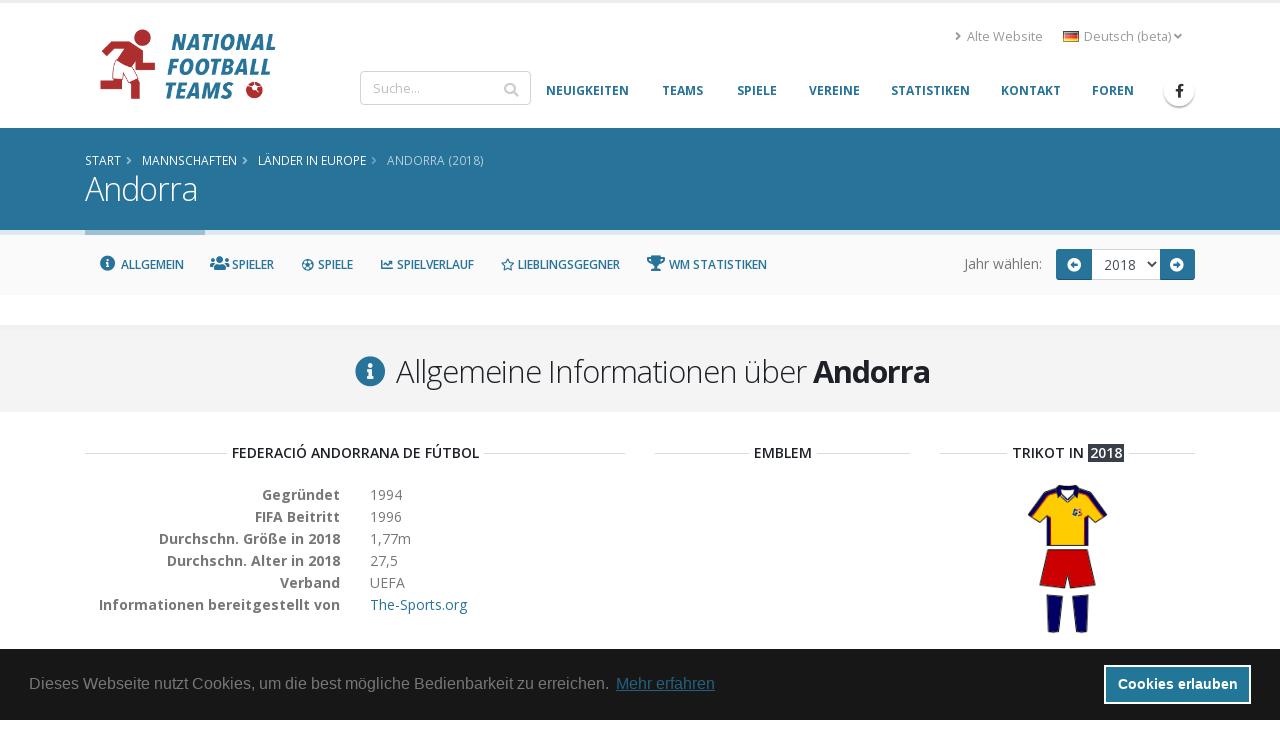

--- FILE ---
content_type: text/html; charset=UTF-8
request_url: https://www.national-football-teams.com/de/country/5/2018/Andorra.html
body_size: 18168
content:
	
<!DOCTYPE html>
<!--[if lt IE 7]><html class="ie6 oldie" lang="de><![endif]-->
<!--[if IE 7]><html class="ie7 oldie" lang="de><![endif]-->
<!--[if IE 8]><html class="ie8 oldie" lang="de><![endif]-->
<!--[if IE 9]><html class="ie9 oldie" lang="de><![endif]-->
<!--[if !IE]><!-->
<html lang="de">
<!--<![endif]-->
<head>

	<!-- Basic -->
	<meta charset="utf-8">
	<meta http-equiv="X-UA-Compatible" content="IE=edge">

	<title>Andorra (2018) | National Football Teams</title>

							<link rel="canonical" href="https://www.national-football-teams.com/country/5/2018/Andorra.html"/>
		<meta name="DC.identifier" content="https://www.national-football-teams.com/country/5/2018/Andorra.html"/>
					<link rel="alternate" href="https://www.national-football-teams.com/de/country/5/2018/Andorra.html" hreflang="de" />
					<link rel="alternate" href="https://www.national-football-teams.com/country/5/2018/Andorra.html" hreflang="en" />
				<meta name="description" content="nft_porto_frontend.country.index.meta.description">
	<meta name="keywords" content="football, national-team, soccer,nft_porto_frontend.country.index.meta.keywords">
	<meta name="author" content="Benjamin Strack-Zimmermann">

	<meta name="DC.title" content="Andorra (2018)"/>
	<meta name="DC.description" content="nft_porto_frontend.country.index.meta.description"/>
	<meta name="DC.subject" content="football, national-team, soccer, nft_porto_frontend.country.index.meta.keywords"/>
	<meta name="DC.language" scheme="ISO639-1" content="de"/>
	<meta name="DC.creator" content="Benjamin Strack-Zimmermann"/>

	<!-- Favicon -->
	<link rel="icon" href="/bundles/nftportofrontend/img/favicon.ico" type="image/x-icon">
	<link rel="shortcut icon" href="/bundles/nftportofrontend/img/favicon.ico" type="image/x-icon"/>

	<!-- Mobile Metas -->
	<meta name="viewport" content="width=device-width, minimum-scale=1.0, maximum-scale=1.0, user-scalable=no">


						<!-- Web Fonts  -->
			<link href="https://fonts.googleapis.com/css?family=Open+Sans:300,400,600,700,800%7CShadows+Into+Light"
				  rel="stylesheet" type="text/css">
		
					
			<link rel="stylesheet" href="/build/nft-frontend-porto-vendor.353b5a5f.css">
			
		
					<link rel="stylesheet" href="/build/nft-frontend-porto-main.d158822a.css">
		
				
	
			<script>
            window.routingPrefix = 'de__RG__';
            window.baseUrl = "";
		</script>
		<script src="/assets/bower-asset/jquery/dist/jquery.min.js" ></script>
		<script src="/build/runtime.d94b3b43.js"></script><script src="/build/nft-app.093b03e3.js"></script>
		<script src="/build/nft-frontend-porto-amcharts.e905cf7b.js"></script>

				<script src="/assets/bower-asset/amcharts3/amcharts/lang/de.js"></script>
				<script nonce="F+Ov8cZCGRhmuIRH91VSQA==" type="text/javascript">
            var AmCharts_path = "/assets/bower-asset/amcharts3/amcharts/";
		</script>
	
		
		
</head>
<body data-spy="scroll" data-target="#country-nav" data-offset="120">
<div id="ajax-activity">
	<div class="indicator">
		<div></div>
	</div>
</div>
	<div class="body">
		<header id="header"
				data-plugin-options='{"stickyEnabled": true, "stickyEnableOnBoxed": true, "stickyEnableOnMobile": true, "stickyStartAt": 67, "stickySetTop": "-67px", "stickyChangeLogo": true}'>
			<div class="header-body">
				<div class="header-container container">
					<div class="header-row">
						<div class="header-column">
							<div class="header-row">
								<div class="header-logo">
																			<a href="/de/">
											<img alt="National Football Teams" width="194" height="76"
												 data-sticky-width="102" data-sticky-height="40" data-sticky-top="50"
												 src="/bundles/nftportofrontend/img/header/logo_luci.png">
										</a>
																	</div>
							</div>
						</div>
						<div class="header-column justify-content-end">
							<div class="header-row pt-3">
																	<div class="header-nav-top">
										<ul class="nav nav-pills">
											<li class="nav-item d-none d-sm-block">
												<a class="nav-link" href="/old/"><i class="fas fa-angle-right"></i> Alte Website</a>
											</li>
											<li class="nav-item dropdown">
												<a class="nav-link" href="#" role="button" id="dropdownLanguage"
												   data-toggle="dropdown" aria-haspopup="true" aria-expanded="false"
												   title="Deutsch (beta)">
													<img src="/bundles/nftportofrontend/img/blank.gif"
														 class="flag flag-de"
														 alt="Deutsch (beta)"/> Deutsch (beta)
													<i class="fas fa-angle-down"></i>
												</a>
												<div class="dropdown-menu" aria-labelledby="dropdownLanguage">
																																																																																															<a class="dropdown-item"
															   href="/country/5/2018/Andorra.html"
															   title="Englisch">
																<img src="/bundles/nftportofrontend/img/blank.gif"
																	 class="flag flag-en"
																	 alt="English"/> English
															</a>
																																							</div>
											</li>
										</ul>
									</div>
															</div>
							<div class="header-row">
								<div class="header-nav">
									<div class="header-nav-main header-nav-main-no-arrows header-nav-main-effect-1 header-nav-main-sub-effect-1">
										<nav class="collapse" id="header-nav-main-collapser">
											<div class="header-search d-none d-md-block">
												<form id="searchForm"
													  action="/de/search.html?primarySearchType=0&amp;ajax=false"
													  method="get" novalidate="novalidate">
													<div class="input-group ui-front">
														<input type="text" class="form-control" name="term" id="searchField"
															   placeholder="Suche..." autocomplete="off" required=""
															   aria-required="true" data-cip-id="q">
														<span class="input-group-append">
														<button class="btn btn-light" type="submit"><i
																	class="fa fa-search"></i></button>
													</span>
													</div>
												</form>
											</div>
											<nav>
                        <ul     class="nav nav-pills" id="mainNav" data-level="0" data-depth="">
                                                                    
        <li     class="first">                    <a href="/de/"     class="dropdown-item" >
    <span>Neuigkeiten</span></a>                                    
        </li>
    
                                    
        <li     class="dropdown">                        <a href="/de/national.html"     title="Informationen und Statistiken aller Nationalmannschaft" class="dropdown-item dropdown-toggle" >
    <span>Teams</span></a>                                        <ul     class="dropdown-menu" data-level="1" data-depth="">
                                                                    
        <li     class="first">                    <a href="/de/continent/1/Europe.html"     class="dropdown-item" >
    <span>Europe</span></a>                                
        </li>
    
                                    
        <li    >                    <a href="/de/continent/2/Africa.html"     class="dropdown-item" >
    <span>Africa</span></a>                                
        </li>
    
                                    
        <li    >                    <a href="/de/continent/3/Asia.html"     class="dropdown-item" >
    <span>Asia</span></a>                                
        </li>
    
                                    
        <li    >                    <a href="/de/continent/4/Oceania.html"     class="dropdown-item" >
    <span>Oceania</span></a>                                
        </li>
    
                                    
        <li    >                    <a href="/de/continent/5/South_America.html"     class="dropdown-item" >
    <span>South America</span></a>                                
        </li>
    
                                    
        <li     class="last">                    <a href="/de/continent/6/North_America.html"     class="dropdown-item" >
    <span>North America</span></a>                                
        </li>
    
                
        </ul>
    
        </li>
    
                                    
        <li     class="dropdown">                        <a href="/de/matches.html"     class="dropdown-item dropdown-toggle" >
    <span>Spiele</span></a>                                        <ul     class="dropdown-menu" data-level="1" data-depth="">
                                                                    
        <li     class="first">                    <a href="/de/matches/tournament/2/2025/0/African_Nations_Cup.html"     class="dropdown-item" >
    <span>African Nations Cup</span></a>                                
        </li>
    
                                    
        <li    >                    <a href="/de/matches/tournament/3/2027/0/Asian_Cup.html"     class="dropdown-item" >
    <span>Asian Cup</span></a>                                
        </li>
    
                                    
        <li    >                    <a href="/de/matches/tournament/4/2024/0/Copa_America.html"     class="dropdown-item" >
    <span>Copa América</span></a>                                
        </li>
    
                                    
        <li    >                    <a href="/de/matches/tournament/5/2024/0/European_Championship.html"     class="dropdown-item" >
    <span>European Championship</span></a>                                
        </li>
    
                                    
        <li    >                    <a href="/de/matches/tournament/6/2025/0/Gold_Cup.html"     class="dropdown-item" >
    <span>Gold Cup</span></a>                                
        </li>
    
                                    
        <li    >                    <a href="/de/matches/tournament/7/2024/0/Oceania_Cup.html"     class="dropdown-item" >
    <span>Oceania Cup</span></a>                                
        </li>
    
                                    
        <li    >                    <a href="/de/matches/tournament/1/2026/0/World_Cup.html"     class="dropdown-item" >
    <span>World Cup</span></a>                                
        </li>
    
                                    
        <li    >                    <a href="/de/matches/other_tournaments.html"     class="dropdown-item" >
    <span>Andere Turniere</span></a>                                
        </li>
    
                                    
        <li     class="last">                    <a href="/de/matches/-/-/friendlies.html"     class="dropdown-item" >
    <span>Freundschaftsspiele</span></a>                                
        </li>
    
                
        </ul>
    
        </li>
    
                                    
        <li    >                    <a href="/de/clubs.html"     class="dropdown-item" >
    <span>Vereine</span></a>                                    
        </li>
    
                                    
        <li    >                    <a href="/de/statistics.html"     class="dropdown-item" >
    <span>Statistiken</span></a>                                    
        </li>
    
                                    
        <li    >                    <a href="/de/contact.html"     class="dropdown-item" >
    <span>Kontakt</span></a>                                    
        </li>
    
                                    
        <li     class="last">                    <a href="http://www.national-teams.com/forum/index.php?c=1"     class="dropdown-item" >
    <span>Foren</span></a>                                    
        </li>
    
                
        </ul>
    
</nav>											<div class="header-search d-md-none">
												<form id="searchFormMobile"
													  action="/de/search.html?primarySearchType=0&amp;ajax=false"
													  method="get" novalidate="novalidate">
													<div class="input-group ui-front">
														<input type="text" class="form-control" name="term" id="searchFieldMobile"
															   placeholder="Suche..." autocomplete="off" required=""
															   aria-required="true" data-cip-id="q">
														<span class="input-group-append">
														<button class="btn btn-light" type="submit"><i
																	class="fa fa-search"></i></button>
													</span>
													</div>
												</form>
											</div>
										</nav>
									</div>
									<ul class="header-social-icons social-icons d-none d-sm-block">
										<li class="social-icons-facebook"><a
													href="https://www.facebook.com/National-Football-Teams-207752652580092/"
													target="_blank" title="Facebook"><i
														class="fab fa-facebook-f"></i></a>
										</li>
									</ul>
									<button class="btn header-btn-collapse-nav" data-toggle="collapse"
											data-target="#header-nav-main-collapser">
										<i class="fas fa-bars"></i>
									</button>
								</div>
							</div>
						</div>
					</div>
				</div>
			</div>
		</header>
		<div role="main" class="main">
															<section class="page-header page-header-color page-header-primary mb-none">
					<div class="container">
						<div class="row">
							<div class="col-md-12">
																	<ul class="breadcrumb">
										<li itemscope itemtype="http://data-vocabulary.org/Breadcrumb">
											<a href="/de/" itemprop="url"><span
														itemprop="title">Start</span></a>
										</li>
											<li itemscope itemtype="http://data-vocabulary.org/Breadcrumb">
		<a href="/de/national.html" itemprop="url">
			<span itemprop="title">Mannschaften</span>
		</a>
	</li>
		<li itemscope itemtype="http://data-vocabulary.org/Breadcrumb">
		<a href="/de/continent/1/Europe.html" itemprop="url">
			<span itemprop="title">Länder in Europe</span>
		</a>
	</li>
		<li class="active" itemscope itemtype="http://data-vocabulary.org/Breadcrumb">
		<a href="/de/country/5/2018/Andorra.html" itemprop="url">
			<span itemprop="title">Andorra (2018)</span>
		</a>
	</li>
									</ul>
															</div>
						</div>
						<div class="row">
							<div class="col-md-12">
								<h1>Andorra									<small></small>
								</h1>
							</div>
						</div>
					</div>
				</section>
				<aside class="nav-secondary" id="navSecondary" data-plugin-sticky data-plugin-options='{"minWidth": 991, "padding": {"top": 59}}'>					<div class="container">
		<nav class="row">
			<nav class="col-xs-12 col-md-9 text-left" id="country-nav">
				<ul class="nav nav-pills">
					<li><a class="nav-link" data-hash data-hash-offset="120" href="#general"><i class="fa fa-fw fa-info-circle"></i> Allgemein</a></li>
					<li><a class="nav-link" data-hash data-hash-offset="100" href="#players"><i class="fa fa-fw fa-users"></i> Spieler</a></li>
					<li><a class="nav-link" data-hash data-hash-offset="100" href="#matches"><i class="far fa-fw fa-futbol"></i> Spiele</a></li>
					<li><a class="nav-link" data-hash data-hash-offset="100" href="#matches_progress"><i class="fas fa-fw fa-chart-line"></i> Spielverlauf</a></li>
					<li><a class="nav-link" data-hash data-hash-offset="100" href="#favorite_opponents"><i class="far fa-fw fa-star"></i> Lieblingsgegner</a></li>
					<li><a class="nav-link" data-hash data-hash-offset="100" href="#world_cup_stats"><i class="fa fa-fw fa-trophy"></i> WM Statistiken</a></li>
				</ul>
			</nav>
			<div class="col-xs-12 col-md-3">
				<form class="form-inline year-season-selector" action="/de/country/5/0/Andorra.html" method="get">
					<label for="year-selector">Jahr wählen: </label>
					<div class="input-group input-group-sm">
												<span class="input-group-prepend">
							<a href="/de/country/5/2017/Andorra.html"
							   class="btn btn-primary" title="2017"><i class="fa fa-fw fa-arrow-alt-circle-left"></i></a>
						</span>
												<select name="year" id="year-selector" class="form-control submit-year-on-change">
													<option  value="2026">2026</option>
													<option  value="2025">2025</option>
													<option  value="2024">2024</option>
													<option  value="2023">2023</option>
													<option  value="2022">2022</option>
													<option  value="2021">2021</option>
													<option  value="2020">2020</option>
													<option  value="2019">2019</option>
													<option selected="selected" value="2018">2018</option>
													<option  value="2017">2017</option>
													<option  value="2016">2016</option>
													<option  value="2015">2015</option>
													<option  value="2014">2014</option>
													<option  value="2013">2013</option>
													<option  value="2012">2012</option>
													<option  value="2011">2011</option>
													<option  value="2010">2010</option>
													<option  value="2009">2009</option>
													<option  value="2008">2008</option>
													<option  value="2007">2007</option>
													<option  value="2006">2006</option>
													<option  value="2005">2005</option>
													<option  value="2004">2004</option>
													<option  value="2003">2003</option>
													<option  value="2002">2002</option>
													<option  value="2001">2001</option>
													<option  value="2000">2000</option>
													<option  value="1999">1999</option>
													<option  value="1998">1998</option>
													<option  value="1997">1997</option>
													<option  value="1996">1996</option>
												</select>
												<span class="input-group-append">
							<a href="/de/country/5/2019/Andorra.html"
							   class="btn btn-primary" title="2019"><i class="fa fa-fw fa-arrow-alt-circle-right"></i></a>
						</span>
											</div>
				</form>
			</div>
		</div>
	</div>
				</aside>						<div class="container">
				<div class="alert alert-secondary alert-lg old-browser">
					Sie benutzen einen veralteten Browser der nicht mehr kompatibel mit dem aktuellen Design ist. Bitte updaten Sie Ihren Browser oder nutzen Sie unsere <a class="alert-link" href="/old/">alte Website</a>.
				</div>
			</div>
			<div id="page-outer">
				<div class="mt-lg mb-lg"></div>
	<div id="general"></div>
<section class="section section-default section-center pb-lg pt-lg">
	<div class="container">
		<div class="row">
			<div class="col">
				<h2 class="mb-0" itemprop="name"><i class="fa fa-fw fa-info-circle text-color-primary"></i> Allgemeine Informationen über <strong>Andorra</strong></h2>
			</div>
		</div>
	</div>
</section>

<div class="container">
	<div class="row text-left">
		<div class="col-12">
			<div itemprop="association" itemtype="http://schema.org/SportsAssociation/Soccer" itemscope="itemscope">
	<div class="row">
		<div class="col-md-6 text-left mb-lg">
			<div class="heading heading-border heading-middle-border heading-middle-border-center mb-lg"><h5>Federació Andorrana de Fútbol</h5></div>
			<div class="row">
				<div class="col-6 text-right">
					<strong>Gegründet</strong>
				</div>
				<div class="col-6">
					1994
				</div>
			</div>
			<div class="row">
				<div class="col-6 text-right">
					<strong>FIFA Beitritt</strong>
				</div>
				<div class="col-6">
					1996
				</div>
			</div>
			<div class="row">
				<div class="col-6 text-right">
					<strong>Durchschn. Größe in 2018</strong>
				</div>
				<div class="col-6">
					1,77m
				</div>
			</div>
			<div class="row">
				<div class="col-6 text-right">
					<strong>Durchschn. Alter in 2018 </strong>
				</div>
				<div class="col-6">
					27,5
				</div>
			</div>
			<div class="row">
				<div class="col-6 text-right">
					<strong>Verband</strong>
				</div>
				<div class="col-6">
					UEFA
				</div>
			</div>
			<div class="row">
				<div class="col-6 text-right">
					<strong>Informationen bereitgestellt von</strong>
				</div>
				<div class="col-6">
									<a href="http://www.the-sports.org/football-soccer-andorra-results-identity-s1-c2-b1-o96-i948.html">The-Sports.org</a><br/>
								</div>
			</div>
		</div>
		<div class="col-md-3 mb-lg text-center">
			<div class="heading heading-border heading-middle-border heading-middle-border-center mb-lg"><h5>Emblem</h5></div>
					</div>
		<div class="col-md-3 mb-lg text-center">
			<div class="heading heading-border heading-middle-border heading-middle-border-center mb-lg"><h5>Trikot  in <span class="inverted inverted-quaternary">2018</span>
</h5></div>
							<img src="/uploads/country_images/jersey/and.gif" alt="Trikot in 2018" class="jersey" />
					</div>
	</div>
</div>
			
	<div class="row mt-xlg">
		<div class="col-12">
			<div class="heading heading-border heading-middle-border heading-middle-border-center">
				<h3>Trainer  in <span class="inverted inverted-quaternary">2018</span>
</h3>
			</div>
		</div>
	</div>
	<div class="row">
						<div class="col-12 col-md-6 col-md-offset-3">
			
<div class="featured-boxes featured-boxes-flat player-widget mt-none">
	<div class="featured-box featured-box-quaternary icon-box mt-none">
		<div class="box-content mt-none">
			<i class="icon-featured fa fa-user-tie"></i>
			<div class="coach" itemprop="coach" itemscope itemtype="http://schema.org/Person">
				<div class="row d-none d-lg-block">
					<div class="col-12">
						<h4><a href="/de/coach/167/Koldo_Alvarez.html"><span itemprop="familyName">Álvarez</span>, <span itemprop="givenName">Koldo</span>
 (Trainer)</a></h4>
					</div>
				</div>
				<div class="row  justify-content-center">
					<div class="col-6 col-xl-4 mb-lg">
							<div class="owl-carousel owl-theme show-nav-hover mb-none center-block" style="max-width: 200px" data-plugin-options='{"items": 1, "margin": 10, "loop": true, "nav": true, "dots": false, "responsive": false}'>
				<div>
						<img alt="Álvarez" class="img-fluid" src="https://www.national-football-teams.com/media/cache/players_page/uploads/person_photos/Koldo_Alvarez_167-5d74bd75eb94b.png" itemprop="image" />
			<span class="small">Kindly provided by Tsipras</span>
		</div>
				<div>
						<img alt="Álvarez" class="img-fluid" src="https://www.national-football-teams.com/media/cache/players_page/uploads/person_photos/Koldo_Alvarez_167-5204b7a0d0bad.jpeg" itemprop="image" />
			<span class="small">Kindly provided by Icad Parama</span>
		</div>
			</div>
<a class="btn btn-primary" href="/de/player/picture/167/Koldo_Alvarez.html">
	Bild hinzufügen
</a>
					</div>
					<div class="col-lg-12 col-xl-8 mb-lg text-left">
												<div class="row d-lg-none">
							<div class="col-12 text-center">
								<h4><span itemprop="familyName">Álvarez</span>, <span itemprop="givenName">Koldo</span>
 (Trainer)</h4>
							</div>
						</div>
												<div class="row">
							<div class="col-6 pl-none text-right">
								<strong>Geburtstag</strong>
							</div>
							<div class="col-6">
								<span itemprop="birthDate">04.09.1970</span>
							</div>
						</div>
																								<div class="row">
							<div class="col-6 pl-none text-right">
								<strong>Geburtsort</strong>
							</div>
							<div class="col-6">
								<span itemprop="birthPlace">Vitoria-Gasteiz</span>
																<span itemprop="nationality" class="hidden">(Spain)</span>
															</div>
						</div>
																		<div class="row">
							<div class="col-6 pl-none text-right">
								<strong>Größe</strong>
							</div>
							<div class="col-6">
								<span itemprop="height">1.90m</span>
							</div>
						</div>
																		<div class="row">
							<div class="col-6 pl-none text-right">
								<strong>Spiele</strong>
							</div>
							<div class="col-6">
								9
								(<abbr title="Turnierspiele">6</abbr> /
								<abbr title="Freundschaftsspiele">3</abbr>) 
							</div>
						</div>
											</div>
				</div>
									<div class="row justify-content-center text-center mt-lg">
						<div class="col-12">
							<a href="/de/coach/167/Koldo_Alvarez.html" class="btn btn-primary"><i class="fa fa-fw fa-chevron-circle-right"></i> Zum Trainer <em>Koldo Álvarez</em></a>
						</div>
					</div>
							</div>
		</div>
	</div>
</div>


		</div>
			</div>
		</div>
	</div>
</div>	<div id="players"></div>
<section class="section section-default section-center pb-lg pt-lg">
	<div class="container">
		<div class="row">
			<div class="col">
				<h2 class="mb-0"><i class="fa fa-fw fa-users text-color-primary"></i> Spieler für <strong>Andorra</strong>  in <span class="inverted inverted-quaternary">2018</span>
</h2>
			</div>
		</div>
	</div>
</section>
<div class="container" >
	<div class="row text-left">
		<div class="col-12">
			<table class="table player table-sm table-hover sortable" style="width:100%">
	<thead>
		<tr>
			<th colspan="5" class="text-center"></th>
			<th colspan="3" class="text-center">FIFA</th>
			<th colspan="3" class="text-center">Nicht FIFA</th>
		</tr>
		<tr>
			<th class="name"><a  class="sortable"  href="/de/country/5/2018/Andorra.html?sort=player.surname&amp;direction=asc&amp;page=1" >Name</a>
<i  	 class="sortable"  ></i></th>
			<th class="dob"><a  class="sortable"  href="/de/country/5/2018/Andorra.html?sort=player.yearOfBirth&amp;direction=asc&amp;page=1" >Geburtstag</a>
<i  	 class="sortable"  ></i></th>
			<th class="position"><a  class="sortable"  href="/de/country/5/2018/Andorra.html?sort=p.root&amp;direction=asc&amp;page=1" >Position</a>
<i  	 class="sortable"  ></i></th>
			<th class="flag"></th>
			<th class="club">Aktueller Verein</th>
			<th class="stats matches"><abbr
				title="# Begegnungen"><a  class="sortable"  href="/de/country/5/2018/Andorra.html?sort=score.matches&amp;direction=asc&amp;page=1" >B</a>
<i  	 class="sortable"  ></i></abbr></th>
			<th class="stats exchanges"><abbr
				title="# Einwechslungen"><a  class="sortable"  href="/de/country/5/2018/Andorra.html?sort=score.substitutions&amp;direction=asc&amp;page=1" >E</a>
<i  	 class="sortable"  ></i></abbr></th>
			<th class="stats goals"><abbr
				title="# Tore"><a  class="sortable"  href="/de/country/5/2018/Andorra.html?sort=score.goals&amp;direction=asc&amp;page=1" >T</a>
<i  	 class="sortable"  ></i></abbr></th>
			<th class="stats matches"><abbr
				title="# Begegnungen"><a  class="sortable"  href="/de/country/5/2018/Andorra.html?sort=score.nonFifaMatches&amp;direction=asc&amp;page=1" >B</a>
<i  	 class="sortable"  ></i></abbr></th>
			<th class="stats exchanges"><abbr
				title="# Einwechslungen"><a  class="sortable"  href="/de/country/5/2018/Andorra.html?sort=score.nonFifaSubstitutions&amp;direction=asc&amp;page=1" >E</a>
<i  	 class="sortable"  ></i></abbr></th>
			<th class="stats goals"><abbr
				title="# Tore"><a  class="sortable"  href="/de/country/5/2018/Andorra.html?sort=score.nonFifaGoals&amp;direction=asc&amp;page=1" >T</a>
<i  	 class="sortable"  ></i></abbr></th>
		</tr>
	</thead>
	<tbody>
										<tr class="gk" itemprop="athlete" itemscope itemtype="http://schema.org/Person">
				<td class="name" data-sortvalue="Gomesjosep">
					<a href="/de/player/11181/Josep_Gomes.html" itemprop="url">
						<span style="display:inline" itemprop="familyName">Gómes</span>, <span style="display:inline" itemprop="givenName">Josep</span>
					</a>
				</td>
				<td class="dob" data-sortvalue="502466320" itemprop="birthDate">
					03.12.1985
				</td>
				<td class="position" data-sortvalue="1"  itemprop="positionName">
					Goalkeeper
				</td>
																																<td class="flag" data-sortvalue="Andorra">
							<a href="/de/country/5/2018/Andorra.html">
							<img src="https://www.national-football-teams.com/media/cache/flag_mini/uploads/country_images/flag/Andorra_5-589340d2b297e.png" alt="Andorra"  style="vertical-align: middle;" />
							</a>
													</td>
				<td class="club" data-sortvalue="Ue_Santa_Coloma">
									<a href="/de/club/11902/2018/Ue_Santa_Coloma.html" itemprop="worksFor">
					UE Santa Coloma
					</a>
								</td>
				<td class="stats matches" data-sortvalue="8">
					8
				</td>
				<td class="stats exchanges" data-sortvalue="0">
					0
				</td>
				<td class="stats goals" data-sortvalue="0">
					0
				</td>
				<td class="stats matches" data-sortvalue="0">
					0
				</td>
				<td class="stats exchanges" data-sortvalue="0">
					0
				</td>
				<td class="stats goals" data-sortvalue="0">
					0
				</td>
			</tr>
											<tr class="gk" itemprop="athlete" itemscope itemtype="http://schema.org/Person">
				<td class="name" data-sortvalue="Polferran">
					<a href="/de/player/38592/Ferran_Pol.html" itemprop="url">
						<span style="display:inline" itemprop="familyName">Pol</span>, <span style="display:inline" itemprop="givenName">Ferrán</span>
					</a>
				</td>
				<td class="dob" data-sortvalue="415288720" itemprop="birthDate">
					28.02.1983
				</td>
				<td class="position" data-sortvalue="2"  itemprop="positionName">
					Goalkeeper
				</td>
																																<td class="flag" data-sortvalue="Andorra">
							<a href="/de/country/5/2018/Andorra.html">
							<img src="https://www.national-football-teams.com/media/cache/flag_mini/uploads/country_images/flag/Andorra_5-589340d2b297e.png" alt="Andorra"  style="vertical-align: middle;" />
							</a>
													</td>
				<td class="club" data-sortvalue="Ue_Sant_Julia">
									<a href="/de/club/33/2018/Ue_Sant_Julia.html" itemprop="worksFor">
					UE Sant Julià
					</a>
								</td>
				<td class="stats matches" data-sortvalue="1">
					1
				</td>
				<td class="stats exchanges" data-sortvalue="0">
					0
				</td>
				<td class="stats goals" data-sortvalue="0">
					0
				</td>
				<td class="stats matches" data-sortvalue="0">
					0
				</td>
				<td class="stats exchanges" data-sortvalue="0">
					0
				</td>
				<td class="stats goals" data-sortvalue="0">
					0
				</td>
			</tr>
											<tr class="d" itemprop="athlete" itemscope itemtype="http://schema.org/Person">
				<td class="name" data-sortvalue="Lloveramax">
					<a href="/de/player/60326/Max_Llovera.html" itemprop="url">
						<span style="display:inline" itemprop="familyName">Llovera</span>, <span style="display:inline" itemprop="givenName">Max</span>
					</a>
				</td>
				<td class="dob" data-sortvalue="852731920" itemprop="birthDate">
					08.01.1997
				</td>
				<td class="position" data-sortvalue="3"  itemprop="positionName">
					Centre Back
				</td>
																																<td class="flag" data-sortvalue="Spain">
							<a href="/de/country/174/2018/Spain.html">
							<img src="https://www.national-football-teams.com/media/cache/flag_mini/uploads/country_images/flag/Spain_174-58946344876cd.png" alt="Spain"  style="vertical-align: middle;" />
							</a>
													</td>
				<td class="club" data-sortvalue="Fc_Santboia">
									<a href="/de/club/2373/2018/Fc_Santboia.html" itemprop="worksFor">
					FC Santboià
					</a>
								</td>
				<td class="stats matches" data-sortvalue="9">
					9
				</td>
				<td class="stats exchanges" data-sortvalue="0">
					0
				</td>
				<td class="stats goals" data-sortvalue="0">
					0
				</td>
				<td class="stats matches" data-sortvalue="0">
					0
				</td>
				<td class="stats exchanges" data-sortvalue="0">
					0
				</td>
				<td class="stats goals" data-sortvalue="0">
					0
				</td>
			</tr>
											<tr class="d" itemprop="athlete" itemscope itemtype="http://schema.org/Person">
				<td class="name" data-sortvalue="San_Nicolasmoises">
					<a href="/de/player/49023/Moises_San_Nicolas.html" itemprop="url">
						<span style="display:inline" itemprop="familyName">San Nicolás</span>, <span style="display:inline" itemprop="givenName">Moisés</span>
					</a>
				</td>
				<td class="dob" data-sortvalue="748274320" itemprop="birthDate">
					17.09.1993
				</td>
				<td class="position" data-sortvalue="4"  itemprop="positionName">
					Centre Back
				</td>
																																<td class="flag" data-sortvalue="Andorra">
							<a href="/de/country/5/2018/Andorra.html">
							<img src="https://www.national-football-teams.com/media/cache/flag_mini/uploads/country_images/flag/Andorra_5-589340d2b297e.png" alt="Andorra"  style="vertical-align: middle;" />
							</a>
													</td>
				<td class="club" data-sortvalue="Fc_Santa_Coloma">
									<a href="/de/club/31/2018/Fc_Santa_Coloma.html" itemprop="worksFor">
					FC Santa Coloma
					</a>
								</td>
				<td class="stats matches" data-sortvalue="8">
					8
				</td>
				<td class="stats exchanges" data-sortvalue="1">
					1
				</td>
				<td class="stats goals" data-sortvalue="0">
					0
				</td>
				<td class="stats matches" data-sortvalue="0">
					0
				</td>
				<td class="stats exchanges" data-sortvalue="0">
					0
				</td>
				<td class="stats goals" data-sortvalue="0">
					0
				</td>
			</tr>
											<tr class="d" itemprop="athlete" itemscope itemtype="http://schema.org/Person">
				<td class="name" data-sortvalue="Limaildefons">
					<a href="/de/player/166/Ildefons_Lima.html" itemprop="url">
						<span style="display:inline" itemprop="familyName">Lima</span>, <span style="display:inline" itemprop="givenName">Ildefons</span>
					</a>
				</td>
				<td class="dob" data-sortvalue="313682320" itemprop="birthDate">
					10.12.1979
				</td>
				<td class="position" data-sortvalue="5"  itemprop="positionName">
					Centre Back
				</td>
																																<td class="flag" data-sortvalue="Andorra">
							<a href="/de/country/5/2018/Andorra.html">
							<img src="https://www.national-football-teams.com/media/cache/flag_mini/uploads/country_images/flag/Andorra_5-589340d2b297e.png" alt="Andorra"  style="vertical-align: middle;" />
							</a>
													</td>
				<td class="club" data-sortvalue="Inter_Club_Escaldes">
									<a href="/de/club/18578/2018/Inter_Club_Escaldes.html" itemprop="worksFor">
					Inter Club Escaldes
					</a>
								</td>
				<td class="stats matches" data-sortvalue="8">
					8
				</td>
				<td class="stats exchanges" data-sortvalue="0">
					0
				</td>
				<td class="stats goals" data-sortvalue="0">
					0
				</td>
				<td class="stats matches" data-sortvalue="0">
					0
				</td>
				<td class="stats exchanges" data-sortvalue="0">
					0
				</td>
				<td class="stats goals" data-sortvalue="0">
					0
				</td>
			</tr>
											<tr class="d" itemprop="athlete" itemscope itemtype="http://schema.org/Person">
				<td class="name" data-sortvalue="Cervosjoan">
					<a href="/de/player/71326/Joan_Cervos.html" itemprop="url">
						<span style="display:inline" itemprop="familyName">Cervós</span>, <span style="display:inline" itemprop="givenName">Joan</span>
					</a>
				</td>
				<td class="dob" data-sortvalue="888328720" itemprop="birthDate">
					24.02.1998
				</td>
				<td class="position" data-sortvalue="6"  itemprop="positionName">
					Right Back
				</td>
																																<td class="flag" data-sortvalue="Andorra">
							<a href="/de/country/5/2018/Andorra.html">
							<img src="https://www.national-football-teams.com/media/cache/flag_mini/uploads/country_images/flag/Andorra_5-589340d2b297e.png" alt="Andorra"  style="vertical-align: middle;" />
							</a>
													</td>
				<td class="club" data-sortvalue="Fc_Andorra">
									<a href="/de/club/2364/2018/Fc_Andorra.html" itemprop="worksFor">
					FC Andorra
					</a>
								</td>
				<td class="stats matches" data-sortvalue="7">
					7
				</td>
				<td class="stats exchanges" data-sortvalue="0">
					0
				</td>
				<td class="stats goals" data-sortvalue="0">
					0
				</td>
				<td class="stats matches" data-sortvalue="0">
					0
				</td>
				<td class="stats exchanges" data-sortvalue="0">
					0
				</td>
				<td class="stats goals" data-sortvalue="0">
					0
				</td>
			</tr>
											<tr class="d" itemprop="athlete" itemscope itemtype="http://schema.org/Person">
				<td class="name" data-sortvalue="Rubiojesus">
					<a href="/de/player/61299/Jesus_Rubio.html" itemprop="url">
						<span style="display:inline" itemprop="familyName">Rubio</span>, <span style="display:inline" itemprop="givenName">Jesús</span>
					</a>
				</td>
				<td class="dob" data-sortvalue="779119120" itemprop="birthDate">
					09.09.1994
				</td>
				<td class="position" data-sortvalue="7"  itemprop="positionName">
					Right Back
				</td>
																																<td class="flag" data-sortvalue="Andorra">
							<a href="/de/country/5/2018/Andorra.html">
							<img src="https://www.national-football-teams.com/media/cache/flag_mini/uploads/country_images/flag/Andorra_5-589340d2b297e.png" alt="Andorra"  style="vertical-align: middle;" />
							</a>
													</td>
				<td class="club" data-sortvalue="Ue_Santa_Coloma">
									<a href="/de/club/11902/2018/Ue_Santa_Coloma.html" itemprop="worksFor">
					UE Santa Coloma
					</a>
								</td>
				<td class="stats matches" data-sortvalue="7">
					7
				</td>
				<td class="stats exchanges" data-sortvalue="0">
					0
				</td>
				<td class="stats goals" data-sortvalue="0">
					0
				</td>
				<td class="stats matches" data-sortvalue="0">
					0
				</td>
				<td class="stats exchanges" data-sortvalue="0">
					0
				</td>
				<td class="stats goals" data-sortvalue="0">
					0
				</td>
			</tr>
											<tr class="d" itemprop="athlete" itemscope itemtype="http://schema.org/Person">
				<td class="name" data-sortvalue="Valesmarc">
					<a href="/de/player/25293/Marc_Vales.html" itemprop="url">
						<span style="display:inline" itemprop="familyName">Vales</span>, <span style="display:inline" itemprop="givenName">Marc</span>
					</a>
				</td>
				<td class="dob" data-sortvalue="639237520" itemprop="birthDate">
					04.04.1990
				</td>
				<td class="position" data-sortvalue="8"  itemprop="positionName">
					Centre Back
				</td>
																																<td class="flag" data-sortvalue="Norway">
							<a href="/de/country/138/2018/Norway.html">
							<img src="https://www.national-football-teams.com/media/cache/flag_mini/uploads/country_images/flag/Norway_138-589393aadb51c.png" alt="Norway"  style="vertical-align: middle;" />
							</a>
													</td>
				<td class="club" data-sortvalue="Sandefjord_Fotball">
									<a href="/de/club/3866/2018/Sandefjord_Fotball.html" itemprop="worksFor">
					Sandefjord Fotball
					</a>
								</td>
				<td class="stats matches" data-sortvalue="7">
					7
				</td>
				<td class="stats exchanges" data-sortvalue="0">
					0
				</td>
				<td class="stats goals" data-sortvalue="0">
					0
				</td>
				<td class="stats matches" data-sortvalue="0">
					0
				</td>
				<td class="stats exchanges" data-sortvalue="0">
					0
				</td>
				<td class="stats goals" data-sortvalue="0">
					0
				</td>
			</tr>
											<tr class="d" itemprop="athlete" itemscope itemtype="http://schema.org/Person">
				<td class="name" data-sortvalue="Rubiojordi">
					<a href="/de/player/20831/Jordi_Rubio.html" itemprop="url">
						<span style="display:inline" itemprop="familyName">Rubio</span>, <span style="display:inline" itemprop="givenName">Jordi</span>
					</a>
				</td>
				<td class="dob" data-sortvalue="562773520" itemprop="birthDate">
					01.11.1987
				</td>
				<td class="position" data-sortvalue="9"  itemprop="positionName">
					Right Back
				</td>
																																<td class="flag" data-sortvalue="Andorra">
							<a href="/de/country/5/2018/Andorra.html">
							<img src="https://www.national-football-teams.com/media/cache/flag_mini/uploads/country_images/flag/Andorra_5-589340d2b297e.png" alt="Andorra"  style="vertical-align: middle;" />
							</a>
													</td>
				<td class="club" data-sortvalue="Ue_Santa_Coloma">
									<a href="/de/club/11902/2018/Ue_Santa_Coloma.html" itemprop="worksFor">
					UE Santa Coloma
					</a>
								</td>
				<td class="stats matches" data-sortvalue="1">
					1
				</td>
				<td class="stats exchanges" data-sortvalue="5">
					5
				</td>
				<td class="stats goals" data-sortvalue="0">
					0
				</td>
				<td class="stats matches" data-sortvalue="0">
					0
				</td>
				<td class="stats exchanges" data-sortvalue="0">
					0
				</td>
				<td class="stats goals" data-sortvalue="0">
					0
				</td>
			</tr>
											<tr class="d" itemprop="athlete" itemscope itemtype="http://schema.org/Person">
				<td class="name" data-sortvalue="Garcia_Renommarc">
					<a href="/de/player/38598/Marc_Garcia_Renom.html" itemprop="url">
						<span style="display:inline" itemprop="familyName">García Renom</span>, <span style="display:inline" itemprop="givenName">Marc</span>
					</a>
				</td>
				<td class="dob" data-sortvalue="574955920" itemprop="birthDate">
					21.03.1988
				</td>
				<td class="position" data-sortvalue="10"  itemprop="positionName">
					Left Back
				</td>
																																<td class="flag" data-sortvalue="Spain">
							<a href="/de/country/174/2018/Spain.html">
							<img src="https://www.national-football-teams.com/media/cache/flag_mini/uploads/country_images/flag/Spain_174-58946344876cd.png" alt="Spain"  style="vertical-align: middle;" />
							</a>
													</td>
				<td class="club" data-sortvalue="Ec_Granollers">
									<a href="/de/club/5772/2018/Ec_Granollers.html" itemprop="worksFor">
					EC Granollers
					</a>
								</td>
				<td class="stats matches" data-sortvalue="1">
					1
				</td>
				<td class="stats exchanges" data-sortvalue="3">
					3
				</td>
				<td class="stats goals" data-sortvalue="0">
					0
				</td>
				<td class="stats matches" data-sortvalue="0">
					0
				</td>
				<td class="stats exchanges" data-sortvalue="0">
					0
				</td>
				<td class="stats goals" data-sortvalue="0">
					0
				</td>
			</tr>
											<tr class="d" itemprop="athlete" itemscope itemtype="http://schema.org/Person">
				<td class="name" data-sortvalue="Pomareskiko">
					<a href="/de/player/70687/Kiko_Pomares.html" itemprop="url">
						<span style="display:inline" itemprop="familyName">Pomares</span>, <span style="display:inline" itemprop="givenName">Kiko</span>
					</a>
				</td>
				<td class="dob" data-sortvalue="906386320" itemprop="birthDate">
					21.09.1998
				</td>
				<td class="position" data-sortvalue="11"  itemprop="positionName">
					Left Back
				</td>
																																<td class="flag" data-sortvalue="Spain">
							<a href="/de/country/174/2018/Spain.html">
							<img src="https://www.national-football-teams.com/media/cache/flag_mini/uploads/country_images/flag/Spain_174-58946344876cd.png" alt="Spain"  style="vertical-align: middle;" />
							</a>
													</td>
				<td class="club" data-sortvalue="Elche_Ilicitano">
									<a href="/de/club/10748/2018/Elche_Ilicitano.html" itemprop="worksFor">
					Elche Ilicitano
					</a>
								</td>
				<td class="stats matches" data-sortvalue="1">
					1
				</td>
				<td class="stats exchanges" data-sortvalue="0">
					0
				</td>
				<td class="stats goals" data-sortvalue="0">
					0
				</td>
				<td class="stats matches" data-sortvalue="0">
					0
				</td>
				<td class="stats exchanges" data-sortvalue="0">
					0
				</td>
				<td class="stats goals" data-sortvalue="0">
					0
				</td>
			</tr>
											<tr class="m" itemprop="athlete" itemscope itemtype="http://schema.org/Person">
				<td class="name" data-sortvalue="Rebesmarc">
					<a href="/de/player/59489/Marc_Rebes.html" itemprop="url">
						<span style="display:inline" itemprop="familyName">Rebés</span>, <span style="display:inline" itemprop="givenName">Marc</span>
					</a>
				</td>
				<td class="dob" data-sortvalue="773243920" itemprop="birthDate">
					03.07.1994
				</td>
				<td class="position" data-sortvalue="12"  itemprop="positionName">
					Defensive Midfielder
				</td>
																																<td class="flag" data-sortvalue="Andorra">
							<a href="/de/country/5/2018/Andorra.html">
							<img src="https://www.national-football-teams.com/media/cache/flag_mini/uploads/country_images/flag/Andorra_5-589340d2b297e.png" alt="Andorra"  style="vertical-align: middle;" />
							</a>
													</td>
				<td class="club" data-sortvalue="Fc_Santa_Coloma">
									<a href="/de/club/31/2018/Fc_Santa_Coloma.html" itemprop="worksFor">
					FC Santa Coloma
					</a>
								</td>
				<td class="stats matches" data-sortvalue="8">
					8
				</td>
				<td class="stats exchanges" data-sortvalue="0">
					0
				</td>
				<td class="stats goals" data-sortvalue="1">
					1
				</td>
				<td class="stats matches" data-sortvalue="0">
					0
				</td>
				<td class="stats exchanges" data-sortvalue="0">
					0
				</td>
				<td class="stats goals" data-sortvalue="0">
					0
				</td>
			</tr>
											<tr class="m" itemprop="athlete" itemscope itemtype="http://schema.org/Person">
				<td class="name" data-sortvalue="Vieiramarcio">
					<a href="/de/player/12509/Marcio_Vieira.html" itemprop="url">
						<span style="display:inline" itemprop="familyName">Vieira</span>, <span style="display:inline" itemprop="givenName">Márcio</span>
					</a>
				</td>
				<td class="dob" data-sortvalue="466264720" itemprop="birthDate">
					10.10.1984
				</td>
				<td class="position" data-sortvalue="13"  itemprop="positionName">
					Right Midfielder
				</td>
																																<td class="flag" data-sortvalue="Spain">
							<a href="/de/country/174/2018/Spain.html">
							<img src="https://www.national-football-teams.com/media/cache/flag_mini/uploads/country_images/flag/Spain_174-58946344876cd.png" alt="Spain"  style="vertical-align: middle;" />
							</a>
													</td>
				<td class="club" data-sortvalue="Atletico_Monzon">
									<a href="/de/club/9775/2018/Atletico_Monzon.html" itemprop="worksFor">
					Atlético Monzón
					</a>
								</td>
				<td class="stats matches" data-sortvalue="6">
					6
				</td>
				<td class="stats exchanges" data-sortvalue="0">
					0
				</td>
				<td class="stats goals" data-sortvalue="0">
					0
				</td>
				<td class="stats matches" data-sortvalue="0">
					0
				</td>
				<td class="stats exchanges" data-sortvalue="0">
					0
				</td>
				<td class="stats goals" data-sortvalue="0">
					0
				</td>
			</tr>
											<tr class="m" itemprop="athlete" itemscope itemtype="http://schema.org/Person">
				<td class="name" data-sortvalue="Clementeludovic">
					<a href="/de/player/12173/Ludovic_Clemente.html" itemprop="url">
						<span style="display:inline" itemprop="familyName">Clemente</span>, <span style="display:inline" itemprop="givenName">Ludovic</span>
					</a>
				</td>
				<td class="dob" data-sortvalue="516031120" itemprop="birthDate">
					09.05.1986
				</td>
				<td class="position" data-sortvalue="14"  itemprop="positionName">
					Attacking Midfielder
				</td>
																																<td class="flag" data-sortvalue="Andorra">
							<a href="/de/country/5/2018/Andorra.html">
							<img src="https://www.national-football-teams.com/media/cache/flag_mini/uploads/country_images/flag/Andorra_5-589340d2b297e.png" alt="Andorra"  style="vertical-align: middle;" />
							</a>
													</td>
				<td class="club" data-sortvalue="Fc_Andorra">
									<a href="/de/club/2364/2018/Fc_Andorra.html" itemprop="worksFor">
					FC Andorra
					</a>
								</td>
				<td class="stats matches" data-sortvalue="5">
					5
				</td>
				<td class="stats exchanges" data-sortvalue="0">
					0
				</td>
				<td class="stats goals" data-sortvalue="0">
					0
				</td>
				<td class="stats matches" data-sortvalue="0">
					0
				</td>
				<td class="stats exchanges" data-sortvalue="0">
					0
				</td>
				<td class="stats goals" data-sortvalue="0">
					0
				</td>
			</tr>
											<tr class="m" itemprop="athlete" itemscope itemtype="http://schema.org/Person">
				<td class="name" data-sortvalue="Rodriguezvictor">
					<a href="/de/player/25291/Victor_Rodriguez_1.html" itemprop="url">
						<span style="display:inline" itemprop="familyName">Rodríguez</span>, <span style="display:inline" itemprop="givenName">Víctor</span>
					</a>
				</td>
				<td class="dob" data-sortvalue="558021520" itemprop="birthDate">
					07.09.1987
				</td>
				<td class="position" data-sortvalue="15"  itemprop="positionName">
					Centre Midfielder
				</td>
																																<td class="flag" data-sortvalue="Andorra">
							<a href="/de/country/5/2018/Andorra.html">
							<img src="https://www.national-football-teams.com/media/cache/flag_mini/uploads/country_images/flag/Andorra_5-589340d2b297e.png" alt="Andorra"  style="vertical-align: middle;" />
							</a>
													</td>
				<td class="club" data-sortvalue="Fc_Santa_Coloma">
									<a href="/de/club/31/2018/Fc_Santa_Coloma.html" itemprop="worksFor">
					FC Santa Coloma
					</a>
								</td>
				<td class="stats matches" data-sortvalue="4">
					4
				</td>
				<td class="stats exchanges" data-sortvalue="2">
					2
				</td>
				<td class="stats goals" data-sortvalue="0">
					0
				</td>
				<td class="stats matches" data-sortvalue="0">
					0
				</td>
				<td class="stats exchanges" data-sortvalue="0">
					0
				</td>
				<td class="stats goals" data-sortvalue="0">
					0
				</td>
			</tr>
											<tr class="m" itemprop="athlete" itemscope itemtype="http://schema.org/Person">
				<td class="name" data-sortvalue="Alaezjordi">
					<a href="/de/player/64374/Jordi_Alaez.html" itemprop="url">
						<span style="display:inline" itemprop="familyName">Aláez</span>, <span style="display:inline" itemprop="givenName">Jordi</span>
					</a>
				</td>
				<td class="dob" data-sortvalue="885563920" itemprop="birthDate">
					23.01.1998
				</td>
				<td class="position" data-sortvalue="16"  itemprop="positionName">
					Attacking Midfielder
				</td>
																																<td class="flag" data-sortvalue="Andorra">
							<a href="/de/country/5/2018/Andorra.html">
							<img src="https://www.national-football-teams.com/media/cache/flag_mini/uploads/country_images/flag/Andorra_5-589340d2b297e.png" alt="Andorra"  style="vertical-align: middle;" />
							</a>
													</td>
				<td class="club" data-sortvalue="Fc_Andorra">
									<a href="/de/club/2364/2018/Fc_Andorra.html" itemprop="worksFor">
					FC Andorra
					</a>
								</td>
				<td class="stats matches" data-sortvalue="2">
					2
				</td>
				<td class="stats exchanges" data-sortvalue="3">
					3
				</td>
				<td class="stats goals" data-sortvalue="1">
					1
				</td>
				<td class="stats matches" data-sortvalue="0">
					0
				</td>
				<td class="stats exchanges" data-sortvalue="0">
					0
				</td>
				<td class="stats goals" data-sortvalue="0">
					0
				</td>
			</tr>
											<tr class="m" itemprop="athlete" itemscope itemtype="http://schema.org/Person">
				<td class="name" data-sortvalue="Morenosergi">
					<a href="/de/player/8440/Sergi_Moreno.html" itemprop="url">
						<span style="display:inline" itemprop="familyName">Moreno</span>, <span style="display:inline" itemprop="givenName">Sergi</span>
					</a>
				</td>
				<td class="dob" data-sortvalue="564847120" itemprop="birthDate">
					25.11.1987
				</td>
				<td class="position" data-sortvalue="17"  itemprop="positionName">
					Defensive Midfielder
				</td>
																																<td class="flag" data-sortvalue="Andorra">
							<a href="/de/country/5/2018/Andorra.html">
							<img src="https://www.national-football-teams.com/media/cache/flag_mini/uploads/country_images/flag/Andorra_5-589340d2b297e.png" alt="Andorra"  style="vertical-align: middle;" />
							</a>
													</td>
				<td class="club" data-sortvalue="Inter_Club_Escaldes">
									<a href="/de/club/18578/2018/Inter_Club_Escaldes.html" itemprop="worksFor">
					Inter Club Escaldes
					</a>
								</td>
				<td class="stats matches" data-sortvalue="1">
					1
				</td>
				<td class="stats exchanges" data-sortvalue="3">
					3
				</td>
				<td class="stats goals" data-sortvalue="0">
					0
				</td>
				<td class="stats matches" data-sortvalue="0">
					0
				</td>
				<td class="stats exchanges" data-sortvalue="0">
					0
				</td>
				<td class="stats goals" data-sortvalue="0">
					0
				</td>
			</tr>
											<tr class="m" itemprop="athlete" itemscope itemtype="http://schema.org/Person">
				<td class="name" data-sortvalue="Pujolmarc">
					<a href="/de/player/157/Marc_Pujol.html" itemprop="url">
						<span style="display:inline" itemprop="familyName">Pujol</span>, <span style="display:inline" itemprop="givenName">Marc</span>
					</a>
				</td>
				<td class="dob" data-sortvalue="398786320" itemprop="birthDate">
					21.08.1982
				</td>
				<td class="position" data-sortvalue="18"  itemprop="positionName">
					Attacking Midfielder
				</td>
																																<td class="flag" data-sortvalue="Andorra">
							<a href="/de/country/5/2018/Andorra.html">
							<img src="https://www.national-football-teams.com/media/cache/flag_mini/uploads/country_images/flag/Andorra_5-589340d2b297e.png" alt="Andorra"  style="vertical-align: middle;" />
							</a>
													</td>
				<td class="club" data-sortvalue="Fc_Andorra">
									<a href="/de/club/2364/2018/Fc_Andorra.html" itemprop="worksFor">
					FC Andorra
					</a>
								</td>
				<td class="stats matches" data-sortvalue="1">
					1
				</td>
				<td class="stats exchanges" data-sortvalue="1">
					1
				</td>
				<td class="stats goals" data-sortvalue="0">
					0
				</td>
				<td class="stats matches" data-sortvalue="0">
					0
				</td>
				<td class="stats exchanges" data-sortvalue="0">
					0
				</td>
				<td class="stats goals" data-sortvalue="0">
					0
				</td>
			</tr>
											<tr class="m" itemprop="athlete" itemscope itemtype="http://schema.org/Person">
				<td class="name" data-sortvalue="Garciaemili">
					<a href="/de/player/38590/Emili_Garcia.html" itemprop="url">
						<span style="display:inline" itemprop="familyName">García</span>, <span style="display:inline" itemprop="givenName">Emili</span>
					</a>
				</td>
				<td class="dob" data-sortvalue="600530320" itemprop="birthDate">
					11.01.1989
				</td>
				<td class="position" data-sortvalue="19"  itemprop="positionName">
					Centre Midfielder
				</td>
																																<td class="flag" data-sortvalue="Andorra">
							<a href="/de/country/5/2018/Andorra.html">
							<img src="https://www.national-football-teams.com/media/cache/flag_mini/uploads/country_images/flag/Andorra_5-589340d2b297e.png" alt="Andorra"  style="vertical-align: middle;" />
							</a>
													</td>
				<td class="club" data-sortvalue="Fc_Andorra">
									<a href="/de/club/2364/2018/Fc_Andorra.html" itemprop="worksFor">
					FC Andorra
					</a>
								</td>
				<td class="stats matches" data-sortvalue="0">
					0
				</td>
				<td class="stats exchanges" data-sortvalue="5">
					5
				</td>
				<td class="stats goals" data-sortvalue="0">
					0
				</td>
				<td class="stats matches" data-sortvalue="0">
					0
				</td>
				<td class="stats exchanges" data-sortvalue="0">
					0
				</td>
				<td class="stats goals" data-sortvalue="0">
					0
				</td>
			</tr>
											<tr class="m" itemprop="athlete" itemscope itemtype="http://schema.org/Person">
				<td class="name" data-sortvalue="Ferremarc">
					<a href="/de/player/71331/Marc_Ferre.html" itemprop="url">
						<span style="display:inline" itemprop="familyName">Ferré</span>, <span style="display:inline" itemprop="givenName">Marc</span>
					</a>
				</td>
				<td class="dob" data-sortvalue="758296720" itemprop="birthDate">
					11.01.1994
				</td>
				<td class="position" data-sortvalue="20"  itemprop="positionName">
					Centre Midfielder
				</td>
																																<td class="flag" data-sortvalue="Andorra">
							<a href="/de/country/5/2018/Andorra.html">
							<img src="https://www.national-football-teams.com/media/cache/flag_mini/uploads/country_images/flag/Andorra_5-589340d2b297e.png" alt="Andorra"  style="vertical-align: middle;" />
							</a>
													</td>
				<td class="club" data-sortvalue="Fc_Andorra">
									<a href="/de/club/2364/2018/Fc_Andorra.html" itemprop="worksFor">
					FC Andorra
					</a>
								</td>
				<td class="stats matches" data-sortvalue="0">
					0
				</td>
				<td class="stats exchanges" data-sortvalue="2">
					2
				</td>
				<td class="stats goals" data-sortvalue="0">
					0
				</td>
				<td class="stats matches" data-sortvalue="0">
					0
				</td>
				<td class="stats exchanges" data-sortvalue="0">
					0
				</td>
				<td class="stats goals" data-sortvalue="0">
					0
				</td>
			</tr>
											<tr class="st" itemprop="athlete" itemscope itemtype="http://schema.org/Person">
				<td class="name" data-sortvalue="Martinezcristian">
					<a href="/de/player/33275/Cristian_Martinez_1.html" itemprop="url">
						<span style="display:inline" itemprop="familyName">Martínez</span>, <span style="display:inline" itemprop="givenName">Cristián</span>
					</a>
				</td>
				<td class="dob" data-sortvalue="624549520" itemprop="birthDate">
					16.10.1989
				</td>
				<td class="position" data-sortvalue="21"  itemprop="positionName">
					Right Winger
				</td>
																																<td class="flag" data-sortvalue="Andorra">
							<a href="/de/country/5/2018/Andorra.html">
							<img src="https://www.national-football-teams.com/media/cache/flag_mini/uploads/country_images/flag/Andorra_5-589340d2b297e.png" alt="Andorra"  style="vertical-align: middle;" />
							</a>
													</td>
				<td class="club" data-sortvalue="Fc_Andorra">
									<a href="/de/club/2364/2018/Fc_Andorra.html" itemprop="worksFor">
					FC Andorra
					</a>
								</td>
				<td class="stats matches" data-sortvalue="8">
					8
				</td>
				<td class="stats exchanges" data-sortvalue="0">
					0
				</td>
				<td class="stats goals" data-sortvalue="1">
					1
				</td>
				<td class="stats matches" data-sortvalue="0">
					0
				</td>
				<td class="stats exchanges" data-sortvalue="0">
					0
				</td>
				<td class="stats goals" data-sortvalue="0">
					0
				</td>
			</tr>
											<tr class="st" itemprop="athlete" itemscope itemtype="http://schema.org/Person">
				<td class="name" data-sortvalue="Fernandezcucu">
					<a href="/de/player/70688/Cucu_Fernandez.html" itemprop="url">
						<span style="display:inline" itemprop="familyName">Fernández</span>, <span style="display:inline" itemprop="givenName">Cucu</span>
					</a>
				</td>
				<td class="dob" data-sortvalue="921851920" itemprop="birthDate">
					19.03.1999
				</td>
				<td class="position" data-sortvalue="22"  itemprop="positionName">
					Centre Forward
				</td>
																																<td class="flag" data-sortvalue="Andorra">
							<a href="/de/country/5/2018/Andorra.html">
							<img src="https://www.national-football-teams.com/media/cache/flag_mini/uploads/country_images/flag/Andorra_5-589340d2b297e.png" alt="Andorra"  style="vertical-align: middle;" />
							</a>
													</td>
				<td class="club" data-sortvalue="Fc_Andorra">
									<a href="/de/club/2364/2018/Fc_Andorra.html" itemprop="worksFor">
					FC Andorra
					</a>
								</td>
				<td class="stats matches" data-sortvalue="4">
					4
				</td>
				<td class="stats exchanges" data-sortvalue="1">
					1
				</td>
				<td class="stats goals" data-sortvalue="0">
					0
				</td>
				<td class="stats matches" data-sortvalue="0">
					0
				</td>
				<td class="stats exchanges" data-sortvalue="0">
					0
				</td>
				<td class="stats goals" data-sortvalue="0">
					0
				</td>
			</tr>
											<tr class="st" itemprop="athlete" itemscope itemtype="http://schema.org/Person">
				<td class="name" data-sortvalue="Martinezalex">
					<a href="/de/player/64377/Alex_Martinez_1.html" itemprop="url">
						<span style="display:inline" itemprop="familyName">Martínez</span>, <span style="display:inline" itemprop="givenName">Alex</span>
					</a>
				</td>
				<td class="dob" data-sortvalue="908027920" itemprop="birthDate">
					10.10.1998
				</td>
				<td class="position" data-sortvalue="23"  itemprop="positionName">
					Centre Forward
				</td>
																																<td class="flag" data-sortvalue="Andorra">
							<a href="/de/country/5/2018/Andorra.html">
							<img src="https://www.national-football-teams.com/media/cache/flag_mini/uploads/country_images/flag/Andorra_5-589340d2b297e.png" alt="Andorra"  style="vertical-align: middle;" />
							</a>
													</td>
				<td class="club" data-sortvalue="Fc_Andorra">
									<a href="/de/club/2364/2018/Fc_Andorra.html" itemprop="worksFor">
					FC Andorra
					</a>
								</td>
				<td class="stats matches" data-sortvalue="2">
					2
				</td>
				<td class="stats exchanges" data-sortvalue="2">
					2
				</td>
				<td class="stats goals" data-sortvalue="0">
					0
				</td>
				<td class="stats matches" data-sortvalue="0">
					0
				</td>
				<td class="stats exchanges" data-sortvalue="0">
					0
				</td>
				<td class="stats goals" data-sortvalue="0">
					0
				</td>
			</tr>
											<tr class="st" itemprop="athlete" itemscope itemtype="http://schema.org/Person">
				<td class="name" data-sortvalue="Gomezsebas">
					<a href="/de/player/38591/Sebas_Gomez.html" itemprop="url">
						<span style="display:inline" itemprop="familyName">Gómez</span>, <span style="display:inline" itemprop="givenName">Sebas</span>
					</a>
				</td>
				<td class="dob" data-sortvalue="436543120" itemprop="birthDate">
					01.11.1983
				</td>
				<td class="position" data-sortvalue="24"  itemprop="positionName">
					Left Winger
				</td>
																																<td class="flag" data-sortvalue="Andorra">
							<a href="/de/country/5/2018/Andorra.html">
							<img src="https://www.national-football-teams.com/media/cache/flag_mini/uploads/country_images/flag/Andorra_5-589340d2b297e.png" alt="Andorra"  style="vertical-align: middle;" />
							</a>
													</td>
				<td class="club" data-sortvalue="Ue_Engordany">
									<a href="/de/club/19412/2018/Ue_Engordany.html" itemprop="worksFor">
					UE Engordany
					</a>
								</td>
				<td class="stats matches" data-sortvalue="0">
					0
				</td>
				<td class="stats exchanges" data-sortvalue="3">
					3
				</td>
				<td class="stats goals" data-sortvalue="0">
					0
				</td>
				<td class="stats matches" data-sortvalue="0">
					0
				</td>
				<td class="stats exchanges" data-sortvalue="0">
					0
				</td>
				<td class="stats goals" data-sortvalue="0">
					0
				</td>
			</tr>
											<tr class="st" itemprop="athlete" itemscope itemtype="http://schema.org/Person">
				<td class="name" data-sortvalue="Sanchezjuli">
					<a href="/de/player/154/Juli_Sanchez.html" itemprop="url">
						<span style="display:inline" itemprop="familyName">Sánchez</span>, <span style="display:inline" itemprop="givenName">Juli</span>
					</a>
				</td>
				<td class="dob" data-sortvalue="267199120" itemprop="birthDate">
					20.06.1978
				</td>
				<td class="position" data-sortvalue="25"  itemprop="positionName">
					Centre Forward
				</td>
																																<td class="flag" data-sortvalue="Andorra">
							<a href="/de/country/5/2018/Andorra.html">
							<img src="https://www.national-football-teams.com/media/cache/flag_mini/uploads/country_images/flag/Andorra_5-589340d2b297e.png" alt="Andorra"  style="vertical-align: middle;" />
							</a>
													</td>
				<td class="club" data-sortvalue="Fc_Santa_Coloma">
									<a href="/de/club/31/2018/Fc_Santa_Coloma.html" itemprop="worksFor">
					FC Santa Coloma
					</a>
								</td>
				<td class="stats matches" data-sortvalue="0">
					0
				</td>
				<td class="stats exchanges" data-sortvalue="2">
					2
				</td>
				<td class="stats goals" data-sortvalue="0">
					0
				</td>
				<td class="stats matches" data-sortvalue="0">
					0
				</td>
				<td class="stats exchanges" data-sortvalue="0">
					0
				</td>
				<td class="stats goals" data-sortvalue="0">
					0
				</td>
			</tr>
											<tr class="st" itemprop="athlete" itemscope itemtype="http://schema.org/Person">
				<td class="name" data-sortvalue="San_Nicolasluigi">
					<a href="/de/player/70689/Luigi_San_Nicolas.html" itemprop="url">
						<span style="display:inline" itemprop="familyName">San Nicolás</span>, <span style="display:inline" itemprop="givenName">Luigi</span>
					</a>
				</td>
				<td class="dob" data-sortvalue="709739920" itemprop="birthDate">
					28.06.1992
				</td>
				<td class="position" data-sortvalue="26"  itemprop="positionName">
					Left Winger
				</td>
																																<td class="flag" data-sortvalue="Andorra">
							<a href="/de/country/5/2018/Andorra.html">
							<img src="https://www.national-football-teams.com/media/cache/flag_mini/uploads/country_images/flag/Andorra_5-589340d2b297e.png" alt="Andorra"  style="vertical-align: middle;" />
							</a>
													</td>
				<td class="club" data-sortvalue="Ue_Engordany">
									<a href="/de/club/19412/2018/Ue_Engordany.html" itemprop="worksFor">
					UE Engordany
					</a>
								</td>
				<td class="stats matches" data-sortvalue="0">
					0
				</td>
				<td class="stats exchanges" data-sortvalue="1">
					1
				</td>
				<td class="stats goals" data-sortvalue="0">
					0
				</td>
				<td class="stats matches" data-sortvalue="0">
					0
				</td>
				<td class="stats exchanges" data-sortvalue="0">
					0
				</td>
				<td class="stats goals" data-sortvalue="0">
					0
				</td>
			</tr>
			</tbody>
</table>		</div>
	</div>
</div>	<div id="matches"></div>
<section class="section section-default section-center pb-lg pt-lg">
	<div class="container">
		<div class="row">
			<div class="col">
				<h2 class="mb-0"><i class="far fa-fw fa-futbol text-color-primary"></i> Spiele für <strong>Andorra</strong>  in <span class="inverted inverted-quaternary">2018</span>
</h2>
			</div>
		</div>
	</div>
</section>
<div class="container" >
	<div class="row text-left">
		<div class="col-12">
			<table class="table countries matches table-sm table-hover data-table" id="table-matches" data-ordering="[[0, 'desc']]" style="width:100%">
	<thead>
		<tr>
			<th class="date all" data-priority="1">Datum</th>
			<th class="teams home all" data-priority="1">Heimmannschaft</th>
			<th class="teams away all" data-priority="1">Gästemannschaft</th>
			<th class="result" data-priority="2">Ergebnis</th>
			<th class="event" data-priority="3">Ereignis</th>
			<th class="stadium" data-priority="4">Stadion</th>
			<th class="fifa" data-priority="4">FIFA</th>
		</tr>
	</thead>
	<tbody>
																																			<tr class="win" itemscope itemprop="event" itemtype="http://schema.org/SportsMatch">
			<td class="date" itemprop="startDate" data-order="1521590400">
								<a href="/de/matches/report/19458/Liechtenstein_Andorra.html">
					21.03.2018
				</a>
				 
			</td>
			<td class="teams country home " itemprop="competitors" itemscope="itemscope" itemtype="http://schema.org/SportsMatchCompetitor">
				<div class="flag home ">
											<a href="/de/country/107/2018/Liechtenstein.html">
							<img src="https://www.national-football-teams.com/media/cache/flag_mini/uploads/country_images/flag/Liechtenstein_107-589360842236b.png" alt="Liechtenstein" class="flag" />
						</a>
						
				</div>
				<div itemprop="team" class="team home">
											<a href="/de/country/107/2018/Liechtenstein.html"
							class="" itemprop="team" itemscope="itemscope" itemtype="http://schema.org/SportsTeam">
							<span itemprop="name">Liechtenstein</span>
						</a>
									</div>
			</td>
			
			<td class="teams country away winner" itemprop="competitors" itemscope="itemscope" itemtype="http://schema.org/SportsMatchCompetitor">
				<div class="flag away winner">
									<a href="/de/country/5/2018/Andorra.html">
						<img src="https://www.national-football-teams.com/media/cache/flag_mini/uploads/country_images/flag/Andorra_5-589340d2b297e.png" alt="Andorra"  class="flag" />
					</a>
					
				</div>
				
				<div class="team away">
									<a href="/de/country/5/2018/Andorra.html"
						class="winner" itemprop="team" itemscope="itemscope" itemtype="http://schema.org/SportsTeam">
						<span itemprop="name">Andorra</span>
					</a>
								</div>
			</td>
			<td class="result">
								<a href="/de/matches/report/19458/Liechtenstein_Andorra.html">0:1</a>
								<sup>
<abbr title="Informationen völlständig">c</abbr>
</sup>

				<div style="display: none" itemprop="name">Liechtenstein vs. Andorra</div>
			</td>
			<td class="event" >
								Freundschaftsspiel
							</td>
			<td class="stadium">
									<div itemprop="stadium" itemscope="itemscope" itemtype="http://schema.org/StadiumOrArena">
						<a href="/de/stadium/2212/Estadio_Municipal_De_La_Linea_De_La_Concepcion.html" itemprop="url">
							<span itemprop="name">Estadio Municipal de La Línea de la Concepción</span> 
						</a>
					</div>
							</td>
			<td class="stats fifa">
									<i class="fa fa-fw fa-check"></i>
							</td>
		</tr>
																																			<tr class="defeat" itemscope itemprop="event" itemtype="http://schema.org/SportsMatch">
			<td class="date" itemprop="startDate" data-order="1527984000">
								<a href="/de/matches/report/20208/Cape_Verde_Andorra.html">
					03.06.2018
				</a>
				 
			</td>
			<td class="teams country home winner" itemprop="competitors" itemscope="itemscope" itemtype="http://schema.org/SportsMatchCompetitor">
				<div class="flag home winner">
											<a href="/de/country/37/2018/Cape_Verde.html">
							<img src="https://www.national-football-teams.com/media/cache/flag_mini/uploads/country_images/flag/Cape_Verde_37-589ded53b9e00.png" alt="Cape Verde" class="flag" />
						</a>
						
				</div>
				<div itemprop="team" class="team home">
											<a href="/de/country/37/2018/Cape_Verde.html"
							class="winner" itemprop="team" itemscope="itemscope" itemtype="http://schema.org/SportsTeam">
							<span itemprop="name">Cape Verde</span>
						</a>
									</div>
			</td>
			
			<td class="teams country away " itemprop="competitors" itemscope="itemscope" itemtype="http://schema.org/SportsMatchCompetitor">
				<div class="flag away ">
									<a href="/de/country/5/2018/Andorra.html">
						<img src="https://www.national-football-teams.com/media/cache/flag_mini/uploads/country_images/flag/Andorra_5-589340d2b297e.png" alt="Andorra"  class="flag" />
					</a>
					
				</div>
				
				<div class="team away">
									<a href="/de/country/5/2018/Andorra.html"
						class="" itemprop="team" itemscope="itemscope" itemtype="http://schema.org/SportsTeam">
						<span itemprop="name">Andorra</span>
					</a>
								</div>
			</td>
			<td class="result">
								<a href="/de/matches/report/20208/Cape_Verde_Andorra.html"><span title='Result in regular time: 0:0'>0:0</span> (<span title='Penalty shootout'>4:2</span>)</a>
								<sup>
<abbr title="Informationen völlständig">c</abbr>
</sup>

				<div style="display: none" itemprop="name">Cape Verde vs. Andorra</div>
			</td>
			<td class="event" >
								Freundschaftsspiel
							</td>
			<td class="stadium">
									<div itemprop="stadium" itemscope="itemscope" itemtype="http://schema.org/StadiumOrArena">
						<a href="/de/stadium/3591/Estadio_Municipal_Jose_Martins_Vieira.html" itemprop="url">
							<span itemprop="name">Estádio Municipal José Martins Vieira</span> 
						</a>
					</div>
							</td>
			<td class="stats fifa">
									<i class="fa fa-fw fa-check"></i>
							</td>
		</tr>
																							<tr class="draw" itemscope itemprop="event" itemtype="http://schema.org/SportsMatch">
			<td class="date" itemprop="startDate" data-order="1534550400">
								<a href="/de/matches/report/20492/United_Arab_Emirates_Andorra.html">
					18.08.2018
				</a>
				 
			</td>
			<td class="teams country home " itemprop="competitors" itemscope="itemscope" itemtype="http://schema.org/SportsMatchCompetitor">
				<div class="flag home ">
											<a href="/de/country/197/2018/United_Arab_Emirates.html">
							<img src="https://www.national-football-teams.com/media/cache/flag_mini/uploads/country_images/flag/United_Arab_Emirates_197-589db56076e0a.png" alt="United Arab Emirates" class="flag" />
						</a>
						
				</div>
				<div itemprop="team" class="team home">
											<a href="/de/country/197/2018/United_Arab_Emirates.html"
							class="" itemprop="team" itemscope="itemscope" itemtype="http://schema.org/SportsTeam">
							<span itemprop="name">United Arab Emirates</span>
						</a>
									</div>
			</td>
			
			<td class="teams country away " itemprop="competitors" itemscope="itemscope" itemtype="http://schema.org/SportsMatchCompetitor">
				<div class="flag away ">
									<a href="/de/country/5/2018/Andorra.html">
						<img src="https://www.national-football-teams.com/media/cache/flag_mini/uploads/country_images/flag/Andorra_5-589340d2b297e.png" alt="Andorra"  class="flag" />
					</a>
					
				</div>
				
				<div class="team away">
									<a href="/de/country/5/2018/Andorra.html"
						class="" itemprop="team" itemscope="itemscope" itemtype="http://schema.org/SportsTeam">
						<span itemprop="name">Andorra</span>
					</a>
								</div>
			</td>
			<td class="result">
								<a href="/de/matches/report/20492/United_Arab_Emirates_Andorra.html">0:0</a>
								<sup>
<abbr title="Informationen völlständig">c</abbr>
</sup>

				<div style="display: none" itemprop="name">United Arab Emirates vs. Andorra</div>
			</td>
			<td class="event" >
								Freundschaftsspiel
							</td>
			<td class="stadium">
									<div itemprop="stadium" itemscope="itemscope" itemtype="http://schema.org/StadiumOrArena">
						<a href="/de/stadium/3598/Greisbergers_Betten_Arena.html" itemprop="url">
							<span itemprop="name">Greisbergers Betten-Arena</span> 
						</a>
					</div>
							</td>
			<td class="stats fifa">
									<i class="fa fa-fw fa-check"></i>
							</td>
		</tr>
																							<tr class="draw" itemscope itemprop="event" itemtype="http://schema.org/SportsMatch">
			<td class="date" itemprop="startDate" data-order="1536192000">
								<a href="/de/matches/report/20553/Latvia_Andorra.html">
					06.09.2018
				</a>
				 
			</td>
			<td class="teams country home " itemprop="competitors" itemscope="itemscope" itemtype="http://schema.org/SportsMatchCompetitor">
				<div class="flag home ">
											<a href="/de/country/102/2018/Latvia.html">
							<img src="https://www.national-football-teams.com/media/cache/flag_mini/uploads/country_images/flag/Latvia_102-58935ff872b1e.png" alt="Latvia" class="flag" />
						</a>
						
				</div>
				<div itemprop="team" class="team home">
											<a href="/de/country/102/2018/Latvia.html"
							class="" itemprop="team" itemscope="itemscope" itemtype="http://schema.org/SportsTeam">
							<span itemprop="name">Latvia</span>
						</a>
									</div>
			</td>
			
			<td class="teams country away " itemprop="competitors" itemscope="itemscope" itemtype="http://schema.org/SportsMatchCompetitor">
				<div class="flag away ">
									<a href="/de/country/5/2018/Andorra.html">
						<img src="https://www.national-football-teams.com/media/cache/flag_mini/uploads/country_images/flag/Andorra_5-589340d2b297e.png" alt="Andorra"  class="flag" />
					</a>
					
				</div>
				
				<div class="team away">
									<a href="/de/country/5/2018/Andorra.html"
						class="" itemprop="team" itemscope="itemscope" itemtype="http://schema.org/SportsTeam">
						<span itemprop="name">Andorra</span>
					</a>
								</div>
			</td>
			<td class="result">
								<a href="/de/matches/report/20553/Latvia_Andorra.html">0:0</a>
								<sup>
<abbr title="Informationen völlständig">c</abbr>
</sup>

				<div style="display: none" itemprop="name">Latvia vs. Andorra</div>
			</td>
			<td class="event" >
																							<a href="/de/matches/tournament/46/2019/2719/UEFA_Nations_League.html#matches-2719" itemprop="superEvent">
				UEFA Nations League 2019 - Group 1
				</a>
							</td>
			<td class="stadium">
									<div itemprop="stadium" itemscope="itemscope" itemtype="http://schema.org/StadiumOrArena">
						<a href="/de/stadium/3908/Daugavas_Stadions_Riga.html" itemprop="url">
							<span itemprop="name">Daugavas stadions Rīga</span> 
						</a>
					</div>
							</td>
			<td class="stats fifa">
									<i class="fa fa-fw fa-check"></i>
							</td>
		</tr>
																							<tr class="draw" itemscope itemprop="event" itemtype="http://schema.org/SportsMatch">
			<td class="date" itemprop="startDate" data-order="1536537600">
								<a href="/de/matches/report/20634/Andorra_Kazakhstan.html">
					10.09.2018
				</a>
				 
			</td>
			<td class="teams country home " itemprop="competitors" itemscope="itemscope" itemtype="http://schema.org/SportsMatchCompetitor">
				<div class="flag home ">
											<a href="/de/country/5/2018/Andorra.html">
							<img src="https://www.national-football-teams.com/media/cache/flag_mini/uploads/country_images/flag/Andorra_5-589340d2b297e.png" alt="Andorra" class="flag" />
						</a>
						
				</div>
				<div itemprop="team" class="team home">
											<a href="/de/country/5/2018/Andorra.html"
							class="" itemprop="team" itemscope="itemscope" itemtype="http://schema.org/SportsTeam">
							<span itemprop="name">Andorra</span>
						</a>
									</div>
			</td>
			
			<td class="teams country away " itemprop="competitors" itemscope="itemscope" itemtype="http://schema.org/SportsMatchCompetitor">
				<div class="flag away ">
									<a href="/de/country/96/2018/Kazakhstan.html">
						<img src="https://www.national-football-teams.com/media/cache/flag_mini/uploads/country_images/flag/Kazakhstan_96-58935dcc69639.png" alt="Kazakhstan"  class="flag" />
					</a>
					
				</div>
				
				<div class="team away">
									<a href="/de/country/96/2018/Kazakhstan.html"
						class="" itemprop="team" itemscope="itemscope" itemtype="http://schema.org/SportsTeam">
						<span itemprop="name">Kazakhstan</span>
					</a>
								</div>
			</td>
			<td class="result">
								<a href="/de/matches/report/20634/Andorra_Kazakhstan.html">1:1</a>
								<sup>
<abbr title="Informationen völlständig">c</abbr>
</sup>

				<div style="display: none" itemprop="name">Andorra vs. Kazakhstan</div>
			</td>
			<td class="event" >
																							<a href="/de/matches/tournament/46/2019/2719/UEFA_Nations_League.html#matches-2719" itemprop="superEvent">
				UEFA Nations League 2019 - Group 1
				</a>
							</td>
			<td class="stadium">
									<div itemprop="stadium" itemscope="itemscope" itemtype="http://schema.org/StadiumOrArena">
						<a href="/de/stadium/3105/Estadi_Nacional.html" itemprop="url">
							<span itemprop="name">Estadi Nacional</span> 
						</a>
					</div>
							</td>
			<td class="stats fifa">
									<i class="fa fa-fw fa-check"></i>
							</td>
		</tr>
																																			<tr class="defeat" itemscope itemprop="event" itemtype="http://schema.org/SportsMatch">
			<td class="date" itemprop="startDate" data-order="1539388800">
								<a href="/de/matches/report/20821/Georgia_Andorra.html">
					13.10.2018
				</a>
				 
			</td>
			<td class="teams country home winner" itemprop="competitors" itemscope="itemscope" itemtype="http://schema.org/SportsMatchCompetitor">
				<div class="flag home winner">
											<a href="/de/country/70/2018/Georgia.html">
							<img src="https://www.national-football-teams.com/media/cache/flag_mini/uploads/country_images/flag/Georgia_70-58934ef42048d.png" alt="Georgia" class="flag" />
						</a>
						
				</div>
				<div itemprop="team" class="team home">
											<a href="/de/country/70/2018/Georgia.html"
							class="winner" itemprop="team" itemscope="itemscope" itemtype="http://schema.org/SportsTeam">
							<span itemprop="name">Georgia</span>
						</a>
									</div>
			</td>
			
			<td class="teams country away " itemprop="competitors" itemscope="itemscope" itemtype="http://schema.org/SportsMatchCompetitor">
				<div class="flag away ">
									<a href="/de/country/5/2018/Andorra.html">
						<img src="https://www.national-football-teams.com/media/cache/flag_mini/uploads/country_images/flag/Andorra_5-589340d2b297e.png" alt="Andorra"  class="flag" />
					</a>
					
				</div>
				
				<div class="team away">
									<a href="/de/country/5/2018/Andorra.html"
						class="" itemprop="team" itemscope="itemscope" itemtype="http://schema.org/SportsTeam">
						<span itemprop="name">Andorra</span>
					</a>
								</div>
			</td>
			<td class="result">
								<a href="/de/matches/report/20821/Georgia_Andorra.html">3:0</a>
								<sup>
<abbr title="Informationen völlständig">c</abbr>
</sup>

				<div style="display: none" itemprop="name">Georgia vs. Andorra</div>
			</td>
			<td class="event" >
																							<a href="/de/matches/tournament/46/2019/2719/UEFA_Nations_League.html#matches-2719" itemprop="superEvent">
				UEFA Nations League 2019 - Group 1
				</a>
							</td>
			<td class="stadium">
									<div itemprop="stadium" itemscope="itemscope" itemtype="http://schema.org/StadiumOrArena">
						<a href="/de/stadium/2489/Boris_Paichadze_Stadium.html" itemprop="url">
							<span itemprop="name">Boris Paichadze Stadium</span> 
						</a>
					</div>
							</td>
			<td class="stats fifa">
									<i class="fa fa-fw fa-check"></i>
							</td>
		</tr>
																																			<tr class="defeat" itemscope itemprop="event" itemtype="http://schema.org/SportsMatch">
			<td class="date" itemprop="startDate" data-order="1539648000">
								<a href="/de/matches/report/20872/Kazakhstan_Andorra.html">
					16.10.2018
				</a>
				 
			</td>
			<td class="teams country home winner" itemprop="competitors" itemscope="itemscope" itemtype="http://schema.org/SportsMatchCompetitor">
				<div class="flag home winner">
											<a href="/de/country/96/2018/Kazakhstan.html">
							<img src="https://www.national-football-teams.com/media/cache/flag_mini/uploads/country_images/flag/Kazakhstan_96-58935dcc69639.png" alt="Kazakhstan" class="flag" />
						</a>
						
				</div>
				<div itemprop="team" class="team home">
											<a href="/de/country/96/2018/Kazakhstan.html"
							class="winner" itemprop="team" itemscope="itemscope" itemtype="http://schema.org/SportsTeam">
							<span itemprop="name">Kazakhstan</span>
						</a>
									</div>
			</td>
			
			<td class="teams country away " itemprop="competitors" itemscope="itemscope" itemtype="http://schema.org/SportsMatchCompetitor">
				<div class="flag away ">
									<a href="/de/country/5/2018/Andorra.html">
						<img src="https://www.national-football-teams.com/media/cache/flag_mini/uploads/country_images/flag/Andorra_5-589340d2b297e.png" alt="Andorra"  class="flag" />
					</a>
					
				</div>
				
				<div class="team away">
									<a href="/de/country/5/2018/Andorra.html"
						class="" itemprop="team" itemscope="itemscope" itemtype="http://schema.org/SportsTeam">
						<span itemprop="name">Andorra</span>
					</a>
								</div>
			</td>
			<td class="result">
								<a href="/de/matches/report/20872/Kazakhstan_Andorra.html">4:0</a>
								<sup>
<abbr title="Informationen völlständig">c</abbr>
</sup>

				<div style="display: none" itemprop="name">Kazakhstan vs. Andorra</div>
			</td>
			<td class="event" >
																							<a href="/de/matches/tournament/46/2019/2719/UEFA_Nations_League.html#matches-2719" itemprop="superEvent">
				UEFA Nations League 2019 - Group 1
				</a>
							</td>
			<td class="stadium">
									<div itemprop="stadium" itemscope="itemscope" itemtype="http://schema.org/StadiumOrArena">
						<a href="/de/stadium/1490/Astana_Arena.html" itemprop="url">
							<span itemprop="name">Astana Arena</span> 
						</a>
					</div>
							</td>
			<td class="stats fifa">
									<i class="fa fa-fw fa-check"></i>
							</td>
		</tr>
																							<tr class="draw" itemscope itemprop="event" itemtype="http://schema.org/SportsMatch">
			<td class="date" itemprop="startDate" data-order="1542240000">
								<a href="/de/matches/report/21159/Andorra_Georgia.html">
					15.11.2018
				</a>
				 
			</td>
			<td class="teams country home " itemprop="competitors" itemscope="itemscope" itemtype="http://schema.org/SportsMatchCompetitor">
				<div class="flag home ">
											<a href="/de/country/5/2018/Andorra.html">
							<img src="https://www.national-football-teams.com/media/cache/flag_mini/uploads/country_images/flag/Andorra_5-589340d2b297e.png" alt="Andorra" class="flag" />
						</a>
						
				</div>
				<div itemprop="team" class="team home">
											<a href="/de/country/5/2018/Andorra.html"
							class="" itemprop="team" itemscope="itemscope" itemtype="http://schema.org/SportsTeam">
							<span itemprop="name">Andorra</span>
						</a>
									</div>
			</td>
			
			<td class="teams country away " itemprop="competitors" itemscope="itemscope" itemtype="http://schema.org/SportsMatchCompetitor">
				<div class="flag away ">
									<a href="/de/country/70/2018/Georgia.html">
						<img src="https://www.national-football-teams.com/media/cache/flag_mini/uploads/country_images/flag/Georgia_70-58934ef42048d.png" alt="Georgia"  class="flag" />
					</a>
					
				</div>
				
				<div class="team away">
									<a href="/de/country/70/2018/Georgia.html"
						class="" itemprop="team" itemscope="itemscope" itemtype="http://schema.org/SportsTeam">
						<span itemprop="name">Georgia</span>
					</a>
								</div>
			</td>
			<td class="result">
								<a href="/de/matches/report/21159/Andorra_Georgia.html">1:1</a>
								<sup>
<abbr title="Informationen völlständig">c</abbr>
</sup>

				<div style="display: none" itemprop="name">Andorra vs. Georgia</div>
			</td>
			<td class="event" >
																							<a href="/de/matches/tournament/46/2019/2719/UEFA_Nations_League.html#matches-2719" itemprop="superEvent">
				UEFA Nations League 2019 - Group 1
				</a>
							</td>
			<td class="stadium">
									<div itemprop="stadium" itemscope="itemscope" itemtype="http://schema.org/StadiumOrArena">
						<a href="/de/stadium/3105/Estadi_Nacional.html" itemprop="url">
							<span itemprop="name">Estadi Nacional</span> 
						</a>
					</div>
							</td>
			<td class="stats fifa">
									<i class="fa fa-fw fa-check"></i>
							</td>
		</tr>
																							<tr class="draw" itemscope itemprop="event" itemtype="http://schema.org/SportsMatch">
			<td class="date" itemprop="startDate" data-order="1542585600">
								<a href="/de/matches/report/21251/Andorra_Latvia.html">
					19.11.2018
				</a>
				 
			</td>
			<td class="teams country home " itemprop="competitors" itemscope="itemscope" itemtype="http://schema.org/SportsMatchCompetitor">
				<div class="flag home ">
											<a href="/de/country/5/2018/Andorra.html">
							<img src="https://www.national-football-teams.com/media/cache/flag_mini/uploads/country_images/flag/Andorra_5-589340d2b297e.png" alt="Andorra" class="flag" />
						</a>
						
				</div>
				<div itemprop="team" class="team home">
											<a href="/de/country/5/2018/Andorra.html"
							class="" itemprop="team" itemscope="itemscope" itemtype="http://schema.org/SportsTeam">
							<span itemprop="name">Andorra</span>
						</a>
									</div>
			</td>
			
			<td class="teams country away " itemprop="competitors" itemscope="itemscope" itemtype="http://schema.org/SportsMatchCompetitor">
				<div class="flag away ">
									<a href="/de/country/102/2018/Latvia.html">
						<img src="https://www.national-football-teams.com/media/cache/flag_mini/uploads/country_images/flag/Latvia_102-58935ff872b1e.png" alt="Latvia"  class="flag" />
					</a>
					
				</div>
				
				<div class="team away">
									<a href="/de/country/102/2018/Latvia.html"
						class="" itemprop="team" itemscope="itemscope" itemtype="http://schema.org/SportsTeam">
						<span itemprop="name">Latvia</span>
					</a>
								</div>
			</td>
			<td class="result">
								<a href="/de/matches/report/21251/Andorra_Latvia.html">0:0</a>
								<sup>
<abbr title="Informationen völlständig">c</abbr>
</sup>

				<div style="display: none" itemprop="name">Andorra vs. Latvia</div>
			</td>
			<td class="event" >
																							<a href="/de/matches/tournament/46/2019/2719/UEFA_Nations_League.html#matches-2719" itemprop="superEvent">
				UEFA Nations League 2019 - Group 1
				</a>
							</td>
			<td class="stadium">
									<div itemprop="stadium" itemscope="itemscope" itemtype="http://schema.org/StadiumOrArena">
						<a href="/de/stadium/3105/Estadi_Nacional.html" itemprop="url">
							<span itemprop="name">Estadi Nacional</span> 
						</a>
					</div>
							</td>
			<td class="stats fifa">
									<i class="fa fa-fw fa-check"></i>
							</td>
		</tr>
		</tbody>
	<tfoot>
		<tr>
			<td colspan="6"><strong>9 Spiele</strong></td>
		</tr>
	</tfoot>
</table>
<script nonce="F+Ov8cZCGRhmuIRH91VSQA==" type="text/javascript">
jQuery(document).ready(function() {
	jQuery('a[data-toggle="tab"]').on( 'shown.bs.tab', function (e) {
		jQuery.fn.dataTable.tables( {visible: true, api: true} ).columns.adjust();
	});
	
	jQuery('.data-table').DataTable(
		{
			language: {
				url: 'https://cdn.datatables.net/plug-ins/1.10.19/i18n/German.json'
			},
			paging: false,
			order: [[0, 'desc']],
			scrollX: true,
			scrollY: 600,
			scrollCollapse: true,
			dom: 't',
			responsive: {
				details: false
			}
		}
	);
});
</script>
		</div>
	</div>
</div>	
<div id="matches_progress"></div>
<section class="section section-default section-center pb-lg pt-lg">
	<div class="container">
		<div class="row">
			<div class="col">
				<h2 class="mb-0"><i class="fas fa-fw fa-chart-line text-color-primary"></i> Spielverlauf von <strong>Andorra</strong>  in <span class="inverted inverted-quaternary">2018</span>
</h2>
			</div>
		</div>
	</div>
</section>
<div class="container" >
	<div class="row text-left">
		<div class="col-12">
			<script nonce="F+Ov8cZCGRhmuIRH91VSQA==" type="text/javascript">
var countryMatchProgressJson = [
								
											
									
																
												
		{
			"date": "2018-03-21",
			"value": 2,
			"color": "#ddffd2",
			"result": "0:1",
			"event_type": "Freundschaftsspiel",
			"flag_home": "https://www.national-football-teams.com/media/cache/flag_mini/uploads/country_images/flag/Liechtenstein_107-589360842236b.png",
			"country_home": "Liechtenstein",
			"flag_away": "https://www.national-football-teams.com/media/cache/flag_mini/uploads/country_images/flag/Andorra_5-589340d2b297e.png",
			"country_away" : "Andorra",
			"flag_oponent": "https://www.national-football-teams.com/media/cache/flag_normal/uploads/country_images/flag/Liechtenstein_107-589360842236b.png"
		}							
											
									
																
												
		, {
			"date": "2018-06-03",
			"value": 0,
			"color": "#ffd6d6",
			"result": "<span title='Result in regular time: 0:0'>0:0<\/span> (<span title='Penalty shootout'>4:2<\/span>)",
			"event_type": "Freundschaftsspiel",
			"flag_home": "https://www.national-football-teams.com/media/cache/flag_mini/uploads/country_images/flag/Cape_Verde_37-589ded53b9e00.png",
			"country_home": "Cape Verde",
			"flag_away": "https://www.national-football-teams.com/media/cache/flag_mini/uploads/country_images/flag/Andorra_5-589340d2b297e.png",
			"country_away" : "Andorra",
			"flag_oponent": "https://www.national-football-teams.com/media/cache/flag_normal/uploads/country_images/flag/Cape_Verde_37-589ded53b9e00.png"
		}							
											
									
				
												
		, {
			"date": "2018-08-18",
			"value": 1,
			"color": "#fcfcc5",
			"result": "0:0",
			"event_type": "Freundschaftsspiel",
			"flag_home": "https://www.national-football-teams.com/media/cache/flag_mini/uploads/country_images/flag/United_Arab_Emirates_197-589db56076e0a.png",
			"country_home": "United Arab Emirates",
			"flag_away": "https://www.national-football-teams.com/media/cache/flag_mini/uploads/country_images/flag/Andorra_5-589340d2b297e.png",
			"country_away" : "Andorra",
			"flag_oponent": "https://www.national-football-teams.com/media/cache/flag_normal/uploads/country_images/flag/United_Arab_Emirates_197-589db56076e0a.png"
		}							
											
									
				
												
		, {
			"date": "2018-09-06",
			"value": 1,
			"color": "#fcfcc5",
			"result": "0:0",
			"event_type": "UEFA Nations League 2019 - Group 1",
			"flag_home": "https://www.national-football-teams.com/media/cache/flag_mini/uploads/country_images/flag/Latvia_102-58935ff872b1e.png",
			"country_home": "Latvia",
			"flag_away": "https://www.national-football-teams.com/media/cache/flag_mini/uploads/country_images/flag/Andorra_5-589340d2b297e.png",
			"country_away" : "Andorra",
			"flag_oponent": "https://www.national-football-teams.com/media/cache/flag_normal/uploads/country_images/flag/Latvia_102-58935ff872b1e.png"
		}							
											
									
				
												
		, {
			"date": "2018-09-10",
			"value": 1,
			"color": "#fcfcc5",
			"result": "1:1",
			"event_type": "UEFA Nations League 2019 - Group 1",
			"flag_home": "https://www.national-football-teams.com/media/cache/flag_mini/uploads/country_images/flag/Andorra_5-589340d2b297e.png",
			"country_home": "Andorra",
			"flag_away": "https://www.national-football-teams.com/media/cache/flag_mini/uploads/country_images/flag/Kazakhstan_96-58935dcc69639.png",
			"country_away" : "Kazakhstan",
			"flag_oponent": "https://www.national-football-teams.com/media/cache/flag_normal/uploads/country_images/flag/Kazakhstan_96-58935dcc69639.png"
		}							
											
									
																
												
		, {
			"date": "2018-10-13",
			"value": 0,
			"color": "#ffd6d6",
			"result": "3:0",
			"event_type": "UEFA Nations League 2019 - Group 1",
			"flag_home": "https://www.national-football-teams.com/media/cache/flag_mini/uploads/country_images/flag/Georgia_70-58934ef42048d.png",
			"country_home": "Georgia",
			"flag_away": "https://www.national-football-teams.com/media/cache/flag_mini/uploads/country_images/flag/Andorra_5-589340d2b297e.png",
			"country_away" : "Andorra",
			"flag_oponent": "https://www.national-football-teams.com/media/cache/flag_normal/uploads/country_images/flag/Georgia_70-58934ef42048d.png"
		}							
											
									
																
												
		, {
			"date": "2018-10-16",
			"value": 0,
			"color": "#ffd6d6",
			"result": "4:0",
			"event_type": "UEFA Nations League 2019 - Group 1",
			"flag_home": "https://www.national-football-teams.com/media/cache/flag_mini/uploads/country_images/flag/Kazakhstan_96-58935dcc69639.png",
			"country_home": "Kazakhstan",
			"flag_away": "https://www.national-football-teams.com/media/cache/flag_mini/uploads/country_images/flag/Andorra_5-589340d2b297e.png",
			"country_away" : "Andorra",
			"flag_oponent": "https://www.national-football-teams.com/media/cache/flag_normal/uploads/country_images/flag/Kazakhstan_96-58935dcc69639.png"
		}							
											
									
				
												
		, {
			"date": "2018-11-15",
			"value": 1,
			"color": "#fcfcc5",
			"result": "1:1",
			"event_type": "UEFA Nations League 2019 - Group 1",
			"flag_home": "https://www.national-football-teams.com/media/cache/flag_mini/uploads/country_images/flag/Andorra_5-589340d2b297e.png",
			"country_home": "Andorra",
			"flag_away": "https://www.national-football-teams.com/media/cache/flag_mini/uploads/country_images/flag/Georgia_70-58934ef42048d.png",
			"country_away" : "Georgia",
			"flag_oponent": "https://www.national-football-teams.com/media/cache/flag_normal/uploads/country_images/flag/Georgia_70-58934ef42048d.png"
		}							
											
									
				
												
		, {
			"date": "2018-11-19",
			"value": 1,
			"color": "#fcfcc5",
			"result": "0:0",
			"event_type": "UEFA Nations League 2019 - Group 1",
			"flag_home": "https://www.national-football-teams.com/media/cache/flag_mini/uploads/country_images/flag/Andorra_5-589340d2b297e.png",
			"country_home": "Andorra",
			"flag_away": "https://www.national-football-teams.com/media/cache/flag_mini/uploads/country_images/flag/Latvia_102-58935ff872b1e.png",
			"country_away" : "Latvia",
			"flag_oponent": "https://www.national-football-teams.com/media/cache/flag_normal/uploads/country_images/flag/Latvia_102-58935ff872b1e.png"
		}	];
</script>
<div id="country-matches-progress-chart" class="match-progress-chart"  style="height: 400px;"></div>
<style style="text/css">
	.match-progress-chart .amcharts-graph-bullet image, 
	.match-progress-chart .amcharts-balloon-bg-g1 {
		filter: url(#match-progress-chart-flag-shadow);
	}
	.match-progress-chart .amcharts-cursor-fill {
		filter: url(#match-progress-chart-cursor-shadow);
	}
</style>
<script nonce="F+Ov8cZCGRhmuIRH91VSQA==" type="text/javascript">
var chart_Country_Matches_Progress_Chart;

jQuery(document).ready(function() {
	var initializeCountry_Matches_Progress_Chart = function () {
		
				var tab = jQuery('#country-matches-progress-chart').closest('.tab-pane');
		jQuery('a[href="#' + tab.attr('id') + '"]').on('shown.bs.tab', function (e) {
			chart_Country_Matches_Progress_Chart.validateSize();
								});
			};
	chart_Country_Matches_Progress_Chart =
	 
		AmCharts.makeChart("country-matches-progress-chart", {
			"type": "serial",
			"theme": "nft",
							"language": "de",
						"dataDateFormat": "YYYY-MM-DD",
			"autoMargins": true,
			"addClassNames": true,
			"creditsPosition": "bottom-right",
			"dataProvider": countryMatchProgressJson,
			"valueAxes": [{
				"labelFunction": function(value, valueText, axis) {
					if(value == 0) {
						return "Verloren";
					} else if (value == 1) {
						return "Unentschieden";
					} else if (value == 2) {
						return "Gewonnen";
					}
					return "";
				},
				"guides": [{
					"fillAlpha": 1,
					"fillColor": "#ffd6d6",
					"lineAlpha": 0,
					"toValue": 0.5,
					"value": -0.5
				},
				{
					"fillAlpha": 1,
					"fillColor": "#fcfcc5",
					"lineAlpha": 0,
					"toValue": 1.5,
					"value": 0.5
				},
				{
					"fillAlpha": 1,
					"fillColor": "#ddffd2",
					"lineAlpha": 0,
					"toValue": 2.5,
					"value": 1.5
				}],
				"axisAlpha": 0,
				"tickLength": 0,
				"gridAlpha": 0,
				"baseValue": -0.5,
				"minimum": -0.5,
				"maximum": 2.5,
				"strictMinMax": true
			}],
			"balloon": {
				"borderThickness": 1,
				"borderColor": "#383f48",
				"borderAlpha": 1,
				"shadowAlpha": 0
			},
			"defs": {
				"filter": [
					{
						"id": "match-progress-chart-flag-shadow",
						"width": "150%",
						"height": "150%",
						"feOffset": {
							"result": "offOut",
							"in": "SourceAlpha",
							"dx": "2",
							"dy": "2"
						},
						"feGaussianBlur": {
							"result": "blurOut",
							"in": "offOut",
							"stdDeviation": "2.2"
						},
						"feColorMatrix": {
							"result": "blurOut",
							"type": "matrix",
							"values": "0 0 0 0 0 0 0 0 0 0 0 0 0 0 0 0 0 0 .2 0"
						},
						"feBlend": {
							"in": "SourceGraphic",
							"in2": "blurOut",
							"mode": "normal"
						}
					},
					{
						"id": "match-progress-chart-cursor-shadow",
						"width": "150%",
						"height": "150%",
						"feOffset": {
							"result": "offOut",
							"in": "SourceAlpha",
							"dx": "2",
							"dy": "2"
						},
						"feGaussianBlur": {
							"result": "blurOut",
							"in": "offOut",
							"stdDeviation": "10"
						},
						"feColorMatrix": {
							"result": "blurOut",
							"type": "matrix",
							"values": "0 0 0 0 0 0 0 0 0 0 0 0 0 0 0 0 0 0 .2 0"
						},
						"feBlend": {
							"in": "SourceGraphic",
							"in2": "blurOut",
							"mode": "normal"
						}
					}
				]
			},
			"graphs": [{
				"id": "g1",
				"balloonFunction": function(graphNode) {
					var data = graphNode.dataContext;
					return "<strong>" + data.date + "</strong><br/><em>" + data.event_type + "</em><br />" + data.country_home +" <img src='" + data.flag_home + "' /> " + data.result + " <img src='" + data.flag_away + "' /> " + data.country_away;
				},
				"lineThickness": 3,
				"lineAlpha": .4,
				"dashLength": 7, 
				"lineColor": "#383f48",
				"color": "#fff",
				"valueField": "value",
				"customBulletField": "flag_oponent",
				"bullet": "round",
				"bulletBorderAlpha": 1,
				"bulletSize": 48,
				"balloon": {
					"fillAlpha": 0.95,
					"maxWidth": 320,
					"pointerWidth": 0, 
					"borderThickness": 1,
					"borderAlpha": 0,
					"adjustBorderColor": true
				}
			}],
			"chartScrollbar": {
				"graph":"g1",
				"gridAlpha":0,
				"color":"#888888",
				"scrollbarHeight":30,
				"backgroundAlpha":0,
				"selectedBackgroundAlpha":0.1,
				"selectedBackgroundColor":"#888888",
				"graphFillAlpha":0,
				"autoGridCount":true,
				"selectedGraphFillAlpha":0,
				"graphLineAlpha":0.3,
				"graphLineColor":"#c2c2c2",
				"selectedGraphLineColor":"#888888",
				"selectedGraphLineAlpha":1
			},
			"chartCursor": {
				"pan": true,
				"balloonPointerOrientation": "vertical",
				"cursorAlpha": 0.5,
				"cursorColor": "#ffffff",
				"categoryBalloonColor": "#383f48",
				"valueLineAlpha": 0.2,
				"fullWidth": true
			},
			"categoryField": "date",
			"categoryAxis": {
				"parseDates": true,
				"dataDateFormat": "YYYY-MM-DD",
				"equalSpacing": true,
				"axisAlpha": .3,
				"gridAlpha": 0,
				"tickLength": 0,
				"dateFormats" : [
					{"period":"DD","format":"YYYY-MM-DD"},
					{"period":"MM","format":"YYYY-MM"},
					{"period":"YYYY","format":"YYYY"}
				]
		},
	});
; 
	
		var zoomChart_Country_Matches_Progress_Chart_Interval = undefined;

	function checkEmptyChart_Country_Matches_Progress_Chart() {
		var chart = chart_Country_Matches_Progress_Chart;
		if (0 == chart.dataProvider.length) {
			chart.addLabel(0, '50%', 'Für diese Grafik sind keine Daten vorhanden.', 'center', 20);
			chart.chartDiv.style.opacity = 0.5;
			chart.validateNow();
		}
	};
	checkEmptyChart_Country_Matches_Progress_Chart();

	function zoomChart_Country_Matches_Progress_Chart() {
		if(jQuery('#country-matches-progress-chart').is(':visible')) {
			window.clearInterval(zoomChart_Country_Matches_Progress_Chart_Interval);
			if(countryMatchProgressJson.length > 14) {
				chart_Country_Matches_Progress_Chart.zoomToIndexes(countryMatchProgressJson.length - 14, countryMatchProgressJson.length - 1);
			}
		} else {
			if(!zoomChart_Country_Matches_Progress_Chart_Interval) {
				zoomChart_Country_Matches_Progress_Chart_Interval = window.setInterval(zoomChart_Country_Matches_Progress_Chart, 50);
			}
		}
	};
	chart_Country_Matches_Progress_Chart.addListener("rendered", zoomChart_Country_Matches_Progress_Chart);
});
</script>		</div>
	</div>
</div>
	<div id="favorite_opponents"></div>
<section class="section section-default section-center pb-lg pt-lg">
	<div class="container">
		<div class="row">
			<div class="col">
				<h2 class="mb-0"><i class="far fa-fw fa-star text-color-primary"></i> Lieblingsgegner von <strong>Andorra</strong></h2>
			</div>
		</div>
	</div>
</section>

<div class="container">
	<div class="row text-left">
		<div class="col-12">
			<table class="table countries table-hover table-sm table-striped sortable data-table" data-order='[[1,"desc"],[2,"desc"],[3,"desc"],[5,"desc"]]' style="width:100%">
	<thead>
		<tr>
			<th class="country">Gegner</th>
			<th class="stats matches"><abbr title="# Begegnungen">B</abbr></th>
			<th class="stats won"><abbr title="Siege">S</abbr></th>
			<th class="stats draw"><abbr title="Unentschieden">U</abbr></th>
			<th class="stats lost"><abbr title="Niederlagen">N</abbr></th>
			<th class="stats goals"><abbr title="# Tore">T</abbr></th>
		</tr>
	</thead>
	<tbody>
								<tr>
															<td class="country" data-order="Latvia">
				<div class="flag">
															<a href="/de/country/102/0/Latvia.html">
						<img src="https://www.national-football-teams.com/media/cache/flag_mini/uploads/country_images/flag/Latvia_102-58935ff872b1e.png" alt="Latvia" class="flag" />
					</a>
				</div>
				<div class="team">
											<a href="/de/country/102/0/Latvia.html">
							Latvia
						</a>
									</div>
			</td>
			<td class="stats total">
									<a href="/de/encounter/teams/5/102/Andorra_vs_Latvia.html">13</a>
							</td>
			<td class="stats won">0</td>
			<td class="stats draw">5</td>
			<td class="stats lost">8</td>
			<td class="stats goals">4</td>
																	</tr>
			<tr>
															<td class="country" data-order="Estonia">
				<div class="flag">
															<a href="/de/country/62/0/Estonia.html">
						<img src="https://www.national-football-teams.com/media/cache/flag_mini/uploads/country_images/flag/Estonia_62-58934ca306b8e.png" alt="Estonia" class="flag" />
					</a>
				</div>
				<div class="team">
											<a href="/de/country/62/0/Estonia.html">
							Estonia
						</a>
									</div>
			</td>
			<td class="stats total">
									<a href="/de/encounter/teams/5/62/Andorra_vs_Estonia.html">13</a>
							</td>
			<td class="stats won">0</td>
			<td class="stats draw">1</td>
			<td class="stats lost">12</td>
			<td class="stats goals">5</td>
																	</tr>
			<tr>
															<td class="country" data-order="Moldova">
				<div class="flag">
															<a href="/de/country/122/0/Moldova.html">
						<img src="https://www.national-football-teams.com/media/cache/flag_mini/uploads/country_images/flag/Moldova_122-58938dd0f2d1d.png" alt="Moldova" class="flag" />
					</a>
				</div>
				<div class="team">
											<a href="/de/country/122/0/Moldova.html">
							Moldova
						</a>
									</div>
			</td>
			<td class="stats total">
									<a href="/de/encounter/teams/5/122/Andorra_vs_Moldova.html">10</a>
							</td>
			<td class="stats won">2</td>
			<td class="stats draw">2</td>
			<td class="stats lost">6</td>
			<td class="stats goals">5</td>
																	</tr>
			<tr>
															<td class="country" data-order="Albania">
				<div class="flag">
															<a href="/de/country/2/0/Albania.html">
						<img src="https://www.national-football-teams.com/media/cache/flag_mini/uploads/country_images/flag/Albania_2-589340595658d.png" alt="Albania" class="flag" />
					</a>
				</div>
				<div class="team">
											<a href="/de/country/2/0/Albania.html">
							Albania
						</a>
									</div>
			</td>
			<td class="stats total">
									<a href="/de/encounter/teams/5/2/Andorra_vs_Albania.html">9</a>
							</td>
			<td class="stats won">1</td>
			<td class="stats draw">1</td>
			<td class="stats lost">7</td>
			<td class="stats goals">4</td>
																	</tr>
			<tr>
															<td class="country" data-order="England">
				<div class="flag">
															<a href="/de/country/59/0/England.html">
						<img src="https://www.national-football-teams.com/media/cache/flag_mini/uploads/country_images/flag/England_59-58934b3eb5aa0.png" alt="England" class="flag" />
					</a>
				</div>
				<div class="team">
											<a href="/de/country/59/0/England.html">
							England
						</a>
									</div>
			</td>
			<td class="stats total">
									<a href="/de/encounter/teams/5/59/Andorra_vs_England.html">8</a>
							</td>
			<td class="stats won">0</td>
			<td class="stats draw">0</td>
			<td class="stats lost">8</td>
			<td class="stats goals">0</td>
																	</tr>
			<tr>
															<td class="country" data-order="Armenia">
				<div class="flag">
															<a href="/de/country/10/0/Armenia.html">
						<img src="https://www.national-football-teams.com/media/cache/flag_mini/uploads/country_images/flag/Armenia_10-589341624d348.png" alt="Armenia" class="flag" />
					</a>
				</div>
				<div class="team">
											<a href="/de/country/10/0/Armenia.html">
							Armenia
						</a>
									</div>
			</td>
			<td class="stats total">
									<a href="/de/encounter/teams/5/10/Andorra_vs_Armenia.html">8</a>
							</td>
			<td class="stats won">0</td>
			<td class="stats draw">1</td>
			<td class="stats lost">7</td>
			<td class="stats goals">2</td>
																	</tr>
			<tr>
															<td class="country" data-order="Iceland">
				<div class="flag">
															<a href="/de/country/85/0/Iceland.html">
						<img src="https://www.national-football-teams.com/media/cache/flag_mini/uploads/country_images/flag/Iceland_85-589358a539fbe.png" alt="Iceland" class="flag" />
					</a>
				</div>
				<div class="team">
											<a href="/de/country/85/0/Iceland.html">
							Iceland
						</a>
									</div>
			</td>
			<td class="stats total">
									<a href="/de/encounter/teams/5/85/Andorra_vs_Iceland.html">7</a>
							</td>
			<td class="stats won">0</td>
			<td class="stats draw">0</td>
			<td class="stats lost">7</td>
			<td class="stats goals">0</td>
																	</tr>
			<tr>
															<td class="country" data-order="Portugal">
				<div class="flag">
															<a href="/de/country/148/0/Portugal.html">
						<img src="https://www.national-football-teams.com/media/cache/flag_mini/uploads/country_images/flag/Portugal_148-589458aa8e0e7.png" alt="Portugal" class="flag" />
					</a>
				</div>
				<div class="team">
											<a href="/de/country/148/0/Portugal.html">
							Portugal
						</a>
									</div>
			</td>
			<td class="stats total">
									<a href="/de/encounter/teams/5/148/Andorra_vs_Portugal.html">6</a>
							</td>
			<td class="stats won">0</td>
			<td class="stats draw">0</td>
			<td class="stats lost">6</td>
			<td class="stats goals">1</td>
																	</tr>
			<tr>
															<td class="country" data-order="Hungary">
				<div class="flag">
															<a href="/de/country/84/0/Hungary.html">
						<img src="https://www.national-football-teams.com/media/cache/flag_mini/uploads/country_images/flag/Hungary_84-589356fb19cf0.png" alt="Hungary" class="flag" />
					</a>
				</div>
				<div class="team">
											<a href="/de/country/84/0/Hungary.html">
							Hungary
						</a>
									</div>
			</td>
			<td class="stats total">
									<a href="/de/encounter/teams/5/84/Andorra_vs_Hungary.html">6</a>
							</td>
			<td class="stats won">1</td>
			<td class="stats draw">0</td>
			<td class="stats lost">5</td>
			<td class="stats goals">3</td>
																	</tr>
			<tr>
															<td class="country" data-order="North_Macedonia">
				<div class="flag">
															<a href="/de/country/111/0/North_Macedonia.html">
						<img src="https://www.national-football-teams.com/media/cache/flag_mini/uploads/country_images/flag/Macedonia_111-58938b975bd5e.png" alt="North Macedonia" class="flag" />
					</a>
				</div>
				<div class="team">
											<a href="/de/country/111/0/North_Macedonia.html">
							North Macedonia
						</a>
									</div>
			</td>
			<td class="stats total">
									<a href="/de/encounter/teams/5/111/Andorra_vs_North_Macedonia.html">6</a>
							</td>
			<td class="stats won">1</td>
			<td class="stats draw">1</td>
			<td class="stats lost">4</td>
			<td class="stats goals">1</td>
																	</tr>
			<tr>
															<td class="country" data-order="Russia">
				<div class="flag">
															<a href="/de/country/152/0/Russia.html">
						<img src="https://www.national-football-teams.com/media/cache/flag_mini/uploads/country_images/flag/Russia_152-58945abdef005.png" alt="Russia" class="flag" />
					</a>
				</div>
				<div class="team">
											<a href="/de/country/152/0/Russia.html">
							Russia
						</a>
									</div>
			</td>
			<td class="stats total">
									<a href="/de/encounter/teams/5/152/Andorra_vs_Russia.html">6</a>
							</td>
			<td class="stats won">0</td>
			<td class="stats draw">0</td>
			<td class="stats lost">6</td>
			<td class="stats goals">2</td>
																	</tr>
			<tr>
															<td class="country" data-order="Malta">
				<div class="flag">
															<a href="/de/country/117/0/Malta.html">
						<img src="https://www.national-football-teams.com/media/cache/flag_mini/uploads/country_images/flag/Malta_117-58938c53e7799.png" alt="Malta" class="flag" />
					</a>
				</div>
				<div class="team">
											<a href="/de/country/117/0/Malta.html">
							Malta
						</a>
									</div>
			</td>
			<td class="stats total">
									<a href="/de/encounter/teams/5/117/Andorra_vs_Malta.html">6</a>
							</td>
			<td class="stats won">0</td>
			<td class="stats draw">4</td>
			<td class="stats lost">2</td>
			<td class="stats goals">3</td>
																	</tr>
			<tr>
															<td class="country" data-order="Romania">
				<div class="flag">
															<a href="/de/country/151/0/Romania.html">
						<img src="https://www.national-football-teams.com/media/cache/flag_mini/uploads/country_images/flag/Romania_151-5894598451076.png" alt="Romania" class="flag" />
					</a>
				</div>
				<div class="team">
											<a href="/de/country/151/0/Romania.html">
							Romania
						</a>
									</div>
			</td>
			<td class="stats total">
									<a href="/de/encounter/teams/5/151/Andorra_vs_Romania.html">6</a>
							</td>
			<td class="stats won">0</td>
			<td class="stats draw">0</td>
			<td class="stats lost">6</td>
			<td class="stats goals">1</td>
																	</tr>
			<tr>
															<td class="country" data-order="Belarus">
				<div class="flag">
															<a href="/de/country/19/0/Belarus.html">
						<img src="https://www.national-football-teams.com/media/cache/flag_mini/uploads/country_images/flag/Belarus_19-5893441a93ac1.png" alt="Belarus" class="flag" />
					</a>
				</div>
				<div class="team">
											<a href="/de/country/19/0/Belarus.html">
							Belarus
						</a>
									</div>
			</td>
			<td class="stats total">
									<a href="/de/encounter/teams/5/19/Andorra_vs_Belarus.html">6</a>
							</td>
			<td class="stats won">1</td>
			<td class="stats draw">1</td>
			<td class="stats lost">4</td>
			<td class="stats goals">4</td>
																	</tr>
			<tr>
															<td class="country" data-order="Netherlands">
				<div class="flag">
															<a href="/de/country/129/0/Netherlands.html">
						<img src="https://www.national-football-teams.com/media/cache/flag_mini/uploads/country_images/flag/Netherlands_129-5893901e05996.png" alt="Netherlands" class="flag" />
					</a>
				</div>
				<div class="team">
											<a href="/de/country/129/0/Netherlands.html">
							Netherlands
						</a>
									</div>
			</td>
			<td class="stats total">
									<a href="/de/encounter/teams/5/129/Andorra_vs_Netherlands.html">6</a>
							</td>
			<td class="stats won">0</td>
			<td class="stats draw">0</td>
			<td class="stats lost">6</td>
			<td class="stats goals">0</td>
																	</tr>
			<tr>
															<td class="country" data-order="Israel">
				<div class="flag">
															<a href="/de/country/91/0/Israel.html">
						<img src="https://www.national-football-teams.com/media/cache/flag_mini/uploads/country_images/flag/Israel_91-58935b4e85c36.png" alt="Israel" class="flag" />
					</a>
				</div>
				<div class="team">
											<a href="/de/country/91/0/Israel.html">
							Israel
						</a>
									</div>
			</td>
			<td class="stats total">
									<a href="/de/encounter/teams/5/91/Andorra_vs_Israel.html">6</a>
							</td>
			<td class="stats won">0</td>
			<td class="stats draw">0</td>
			<td class="stats lost">6</td>
			<td class="stats goals">3</td>
																	</tr>
			<tr>
															<td class="country" data-order="Croatia">
				<div class="flag">
															<a href="/de/country/47/0/Croatia.html">
						<img src="https://www.national-football-teams.com/media/cache/flag_mini/uploads/country_images/flag/Croatia_47-5893485e3f2fc.png" alt="Croatia" class="flag" />
					</a>
				</div>
				<div class="team">
											<a href="/de/country/47/0/Croatia.html">
							Croatia
						</a>
									</div>
			</td>
			<td class="stats total">
									<a href="/de/encounter/teams/5/47/Andorra_vs_Croatia.html">6</a>
							</td>
			<td class="stats won">0</td>
			<td class="stats draw">0</td>
			<td class="stats lost">6</td>
			<td class="stats goals">0</td>
																	</tr>
			<tr>
															<td class="country" data-order="Faroe_Islands">
				<div class="flag">
															<a href="/de/country/64/0/Faroe_Islands.html">
						<img src="https://www.national-football-teams.com/media/cache/flag_mini/uploads/country_images/flag/Faroe_Islands_64-58946e4d3d5ba.png" alt="Faroe Islands" class="flag" />
					</a>
				</div>
				<div class="team">
											<a href="/de/country/64/0/Faroe_Islands.html">
							Faroe Islands
						</a>
									</div>
			</td>
			<td class="stats total">
									<a href="/de/encounter/teams/5/64/Andorra_vs_Faroe_Islands.html">5</a>
							</td>
			<td class="stats won">0</td>
			<td class="stats draw">2</td>
			<td class="stats lost">3</td>
			<td class="stats goals">0</td>
																	</tr>
			<tr>
															<td class="country" data-order="France">
				<div class="flag">
															<a href="/de/country/67/0/France.html">
						<img src="https://www.national-football-teams.com/media/cache/flag_mini/uploads/country_images/flag/France_67-58934e2c3f5f0.png" alt="France" class="flag" />
					</a>
				</div>
				<div class="team">
											<a href="/de/country/67/0/France.html">
							France
						</a>
									</div>
			</td>
			<td class="stats total">
									<a href="/de/encounter/teams/5/67/Andorra_vs_France.html">5</a>
							</td>
			<td class="stats won">0</td>
			<td class="stats draw">0</td>
			<td class="stats lost">5</td>
			<td class="stats goals">0</td>
																	</tr>
			<tr>
															<td class="country" data-order="Azerbaijan">
				<div class="flag">
															<a href="/de/country/14/0/Azerbaijan.html">
						<img src="https://www.national-football-teams.com/media/cache/flag_mini/uploads/country_images/flag/Azerbaijan_14-589342c15537e.png" alt="Azerbaijan" class="flag" />
					</a>
				</div>
				<div class="team">
											<a href="/de/country/14/0/Azerbaijan.html">
							Azerbaijan
						</a>
									</div>
			</td>
			<td class="stats total">
									<a href="/de/encounter/teams/5/14/Andorra_vs_Azerbaijan.html">5</a>
							</td>
			<td class="stats won">0</td>
			<td class="stats draw">4</td>
			<td class="stats lost">1</td>
			<td class="stats goals">1</td>
																	</tr>
			<tr>
															<td class="country" data-order="Cyprus">
				<div class="flag">
															<a href="/de/country/49/0/Cyprus.html">
						<img src="https://www.national-football-teams.com/media/cache/flag_mini/uploads/country_images/flag/Cyprus_49-589349b12a41f.png" alt="Cyprus" class="flag" />
					</a>
				</div>
				<div class="team">
											<a href="/de/country/49/0/Cyprus.html">
							Cyprus
						</a>
									</div>
			</td>
			<td class="stats total">
									<a href="/de/encounter/teams/5/49/Andorra_vs_Cyprus.html">5</a>
							</td>
			<td class="stats won">0</td>
			<td class="stats draw">0</td>
			<td class="stats lost">5</td>
			<td class="stats goals">3</td>
																	</tr>
			<tr>
															<td class="country" data-order="Ireland">
				<div class="flag">
															<a href="/de/country/90/0/Ireland.html">
						<img src="https://www.national-football-teams.com/media/cache/flag_mini/uploads/country_images/flag/Ireland_90-58935ac029567.png" alt="Ireland" class="flag" />
					</a>
				</div>
				<div class="team">
											<a href="/de/country/90/0/Ireland.html">
							Ireland
						</a>
									</div>
			</td>
			<td class="stats total">
									<a href="/de/encounter/teams/5/90/Andorra_vs_Ireland.html">5</a>
							</td>
			<td class="stats won">0</td>
			<td class="stats draw">0</td>
			<td class="stats lost">5</td>
			<td class="stats goals">3</td>
																	</tr>
			<tr>
															<td class="country" data-order="Kazakhstan">
				<div class="flag">
															<a href="/de/country/96/0/Kazakhstan.html">
						<img src="https://www.national-football-teams.com/media/cache/flag_mini/uploads/country_images/flag/Kazakhstan_96-58935dcc69639.png" alt="Kazakhstan" class="flag" />
					</a>
				</div>
				<div class="team">
											<a href="/de/country/96/0/Kazakhstan.html">
							Kazakhstan
						</a>
									</div>
			</td>
			<td class="stats total">
									<a href="/de/encounter/teams/5/96/Andorra_vs_Kazakhstan.html">4</a>
							</td>
			<td class="stats won">0</td>
			<td class="stats draw">1</td>
			<td class="stats lost">3</td>
			<td class="stats goals">2</td>
																	</tr>
			<tr>
															<td class="country" data-order="Ukraine">
				<div class="flag">
															<a href="/de/country/196/0/Ukraine.html">
						<img src="https://www.national-football-teams.com/media/cache/flag_mini/uploads/country_images/flag/Ukraine_196-58946a6150ac7.png" alt="Ukraine" class="flag" />
					</a>
				</div>
				<div class="team">
											<a href="/de/country/196/0/Ukraine.html">
							Ukraine
						</a>
									</div>
			</td>
			<td class="stats total">
									<a href="/de/encounter/teams/5/196/Andorra_vs_Ukraine.html">4</a>
							</td>
			<td class="stats won">0</td>
			<td class="stats draw">0</td>
			<td class="stats lost">4</td>
			<td class="stats goals">0</td>
																	</tr>
			<tr>
															<td class="country" data-order="San_Marino">
				<div class="flag">
															<a href="/de/country/159/0/San_Marino.html">
						<img src="https://www.national-football-teams.com/media/cache/flag_mini/uploads/country_images/flag/San_Marino_159-58945b3e1ea71.png" alt="San Marino" class="flag" />
					</a>
				</div>
				<div class="team">
											<a href="/de/country/159/0/San_Marino.html">
							San Marino
						</a>
									</div>
			</td>
			<td class="stats total">
									<a href="/de/encounter/teams/5/159/Andorra_vs_San_Marino.html">4</a>
							</td>
			<td class="stats won">4</td>
			<td class="stats draw">0</td>
			<td class="stats lost">0</td>
			<td class="stats goals">9</td>
																	</tr>
			<tr>
															<td class="country" data-order="Liechtenstein">
				<div class="flag">
															<a href="/de/country/107/0/Liechtenstein.html">
						<img src="https://www.national-football-teams.com/media/cache/flag_mini/uploads/country_images/flag/Liechtenstein_107-589360842236b.png" alt="Liechtenstein" class="flag" />
					</a>
				</div>
				<div class="team">
											<a href="/de/country/107/0/Liechtenstein.html">
							Liechtenstein
						</a>
									</div>
			</td>
			<td class="stats total">
									<a href="/de/encounter/teams/5/107/Andorra_vs_Liechtenstein.html">4</a>
							</td>
			<td class="stats won">3</td>
			<td class="stats draw">0</td>
			<td class="stats lost">1</td>
			<td class="stats goals">5</td>
																	</tr>
			<tr>
															<td class="country" data-order="Belgium">
				<div class="flag">
															<a href="/de/country/20/0/Belgium.html">
						<img src="https://www.national-football-teams.com/media/cache/flag_mini/uploads/country_images/flag/Belgium_20-5893445d9b603.png" alt="Belgium" class="flag" />
					</a>
				</div>
				<div class="team">
											<a href="/de/country/20/0/Belgium.html">
							Belgium
						</a>
									</div>
			</td>
			<td class="stats total">
									<a href="/de/encounter/teams/5/20/Andorra_vs_Belgium.html">4</a>
							</td>
			<td class="stats won">0</td>
			<td class="stats draw">0</td>
			<td class="stats lost">4</td>
			<td class="stats goals">1</td>
																	</tr>
			<tr>
															<td class="country" data-order="Switzerland">
				<div class="flag">
															<a href="/de/country/180/0/Switzerland.html">
						<img src="https://www.national-football-teams.com/media/cache/flag_mini/uploads/country_images/flag/Switzerland_180-58946786bca58.png" alt="Switzerland" class="flag" />
					</a>
				</div>
				<div class="team">
											<a href="/de/country/180/0/Switzerland.html">
							Switzerland
						</a>
									</div>
			</td>
			<td class="stats total">
									<a href="/de/encounter/teams/5/180/Andorra_vs_Switzerland.html">4</a>
							</td>
			<td class="stats won">0</td>
			<td class="stats draw">0</td>
			<td class="stats lost">4</td>
			<td class="stats goals">2</td>
																	</tr>
			<tr>
															<td class="country" data-order="Turkey">
				<div class="flag">
															<a href="/de/country/192/0/Turkey.html">
						<img src="https://www.national-football-teams.com/media/cache/flag_mini/uploads/country_images/flag/Turkey_192-589468a9a66e8.png" alt="Turkey" class="flag" />
					</a>
				</div>
				<div class="team">
											<a href="/de/country/192/0/Turkey.html">
							Turkey
						</a>
									</div>
			</td>
			<td class="stats total">
									<a href="/de/encounter/teams/5/192/Andorra_vs_Turkey.html">4</a>
							</td>
			<td class="stats won">0</td>
			<td class="stats draw">0</td>
			<td class="stats lost">4</td>
			<td class="stats goals">0</td>
																	</tr>
			<tr>
															<td class="country" data-order="Poland">
				<div class="flag">
															<a href="/de/country/147/0/Poland.html">
						<img src="https://www.national-football-teams.com/media/cache/flag_mini/uploads/country_images/flag/Poland_147-589455ee57d84.png" alt="Poland" class="flag" />
					</a>
				</div>
				<div class="team">
											<a href="/de/country/147/0/Poland.html">
							Poland
						</a>
									</div>
			</td>
			<td class="stats total">
									<a href="/de/encounter/teams/5/147/Andorra_vs_Poland.html">3</a>
							</td>
			<td class="stats won">0</td>
			<td class="stats draw">0</td>
			<td class="stats lost">3</td>
			<td class="stats goals">1</td>
																	</tr>
			<tr>
															<td class="country" data-order="Gibraltar">
				<div class="flag">
															<a href="/de/country/220/0/Gibraltar.html">
						<img src="https://www.national-football-teams.com/media/cache/flag_mini/uploads/country_images/flag/Gibraltar_220-589472caf1218.png" alt="Gibraltar" class="flag" />
					</a>
				</div>
				<div class="team">
											<a href="/de/country/220/0/Gibraltar.html">
							Gibraltar
						</a>
									</div>
			</td>
			<td class="stats total">
									<a href="/de/encounter/teams/5/220/Andorra_vs_Gibraltar.html">3</a>
							</td>
			<td class="stats won">0</td>
			<td class="stats draw">1</td>
			<td class="stats lost">2</td>
			<td class="stats goals">0</td>
																	</tr>
			<tr>
															<td class="country" data-order="Finland">
				<div class="flag">
															<a href="/de/country/66/0/Finland.html">
						<img src="https://www.national-football-teams.com/media/cache/flag_mini/uploads/country_images/flag/Finland_66-58934deed5225.png" alt="Finland" class="flag" />
					</a>
				</div>
				<div class="team">
											<a href="/de/country/66/0/Finland.html">
							Finland
						</a>
									</div>
			</td>
			<td class="stats total">
									<a href="/de/encounter/teams/5/66/Andorra_vs_Finland.html">3</a>
							</td>
			<td class="stats won">0</td>
			<td class="stats draw">1</td>
			<td class="stats lost">2</td>
			<td class="stats goals">0</td>
																	</tr>
			<tr>
															<td class="country" data-order="Czechia">
				<div class="flag">
															<a href="/de/country/50/0/Czechia.html">
						<img src="https://www.national-football-teams.com/media/cache/flag_mini/uploads/country_images/flag/Czech_Republic_50-58934a7dc1de1.png" alt="Czechia" class="flag" />
					</a>
				</div>
				<div class="team">
											<a href="/de/country/50/0/Czechia.html">
							Czechia
						</a>
									</div>
			</td>
			<td class="stats total">
									<a href="/de/encounter/teams/5/50/Andorra_vs_Czechia.html">2</a>
							</td>
			<td class="stats won">0</td>
			<td class="stats draw">0</td>
			<td class="stats lost">2</td>
			<td class="stats goals">1</td>
																	</tr>
			<tr>
															<td class="country" data-order="Bulgaria">
				<div class="flag">
															<a href="/de/country/31/0/Bulgaria.html">
						<img src="https://www.national-football-teams.com/media/cache/flag_mini/uploads/country_images/flag/Bulgaria_31-5893471db7468.png" alt="Bulgaria" class="flag" />
					</a>
				</div>
				<div class="team">
											<a href="/de/country/31/0/Bulgaria.html">
							Bulgaria
						</a>
									</div>
			</td>
			<td class="stats total">
									<a href="/de/encounter/teams/5/31/Andorra_vs_Bulgaria.html">2</a>
							</td>
			<td class="stats won">0</td>
			<td class="stats draw">0</td>
			<td class="stats lost">2</td>
			<td class="stats goals">1</td>
																	</tr>
			<tr>
															<td class="country" data-order="Serbia">
				<div class="flag">
															<a href="/de/country/164/0/Serbia.html">
						<img src="https://www.national-football-teams.com/media/cache/flag_mini/uploads/country_images/flag/Serbia_164-58945d3e3a75b.png" alt="Serbia" class="flag" />
					</a>
				</div>
				<div class="team">
											<a href="/de/country/164/0/Serbia.html">
							Serbia
						</a>
									</div>
			</td>
			<td class="stats total">
									<a href="/de/encounter/teams/5/164/Andorra_vs_Serbia.html">2</a>
							</td>
			<td class="stats won">0</td>
			<td class="stats draw">0</td>
			<td class="stats lost">2</td>
			<td class="stats goals">1</td>
																	</tr>
			<tr>
															<td class="country" data-order="Lithuania">
				<div class="flag">
															<a href="/de/country/108/0/Lithuania.html">
						<img src="https://www.national-football-teams.com/media/cache/flag_mini/uploads/country_images/flag/Lithuania_108-5893894d36e8f.png" alt="Lithuania" class="flag" />
					</a>
				</div>
				<div class="team">
											<a href="/de/country/108/0/Lithuania.html">
							Lithuania
						</a>
									</div>
			</td>
			<td class="stats total">
									<a href="/de/encounter/teams/5/108/Andorra_vs_Lithuania.html">2</a>
							</td>
			<td class="stats won">0</td>
			<td class="stats draw">0</td>
			<td class="stats lost">2</td>
			<td class="stats goals">1</td>
																	</tr>
			<tr>
															<td class="country" data-order="Saint_Kitts_Nevis">
				<div class="flag">
															<a href="/de/country/154/0/Saint_Kitts_Nevis.html">
						<img src="https://www.national-football-teams.com/media/cache/flag_mini/uploads/country_images/flag/Saint_Kitts_Nevis_154-589322c1817cd.png" alt="Saint Kitts &amp; Nevis" class="flag" />
					</a>
				</div>
				<div class="team">
											<a href="/de/country/154/0/Saint_Kitts_Nevis.html">
							Saint Kitts &amp; Nevis
						</a>
									</div>
			</td>
			<td class="stats total">
									<a href="/de/encounter/teams/5/154/Andorra_vs_Saint_Kitts_Nevis.html">2</a>
							</td>
			<td class="stats won">1</td>
			<td class="stats draw">0</td>
			<td class="stats lost">1</td>
			<td class="stats goals">1</td>
																	</tr>
			<tr>
															<td class="country" data-order="Slovakia">
				<div class="flag">
															<a href="/de/country/168/0/Slovakia.html">
						<img src="https://www.national-football-teams.com/media/cache/flag_mini/uploads/country_images/flag/Slovakia_168-58945f6ce3c29.png" alt="Slovakia" class="flag" />
					</a>
				</div>
				<div class="team">
											<a href="/de/country/168/0/Slovakia.html">
							Slovakia
						</a>
									</div>
			</td>
			<td class="stats total">
									<a href="/de/encounter/teams/5/168/Andorra_vs_Slovakia.html">2</a>
							</td>
			<td class="stats won">0</td>
			<td class="stats draw">0</td>
			<td class="stats lost">2</td>
			<td class="stats goals">0</td>
																	</tr>
			<tr>
															<td class="country" data-order="Bosnia_Herzegovina">
				<div class="flag">
															<a href="/de/country/26/0/Bosnia_Herzegovina.html">
						<img src="https://www.national-football-teams.com/media/cache/flag_mini/uploads/country_images/flag/Bosnia_Herzegovina_26-589345c21a1be.png" alt="Bosnia &amp; Herzegovina" class="flag" />
					</a>
				</div>
				<div class="team">
											<a href="/de/country/26/0/Bosnia_Herzegovina.html">
							Bosnia &amp; Herzegovina
						</a>
									</div>
			</td>
			<td class="stats total">
									<a href="/de/encounter/teams/5/26/Andorra_vs_Bosnia_Herzegovina.html">2</a>
							</td>
			<td class="stats won">0</td>
			<td class="stats draw">0</td>
			<td class="stats lost">2</td>
			<td class="stats goals">0</td>
																	</tr>
			<tr>
															<td class="country" data-order="Spain">
				<div class="flag">
															<a href="/de/country/174/0/Spain.html">
						<img src="https://www.national-football-teams.com/media/cache/flag_mini/uploads/country_images/flag/Spain_174-58946344876cd.png" alt="Spain" class="flag" />
					</a>
				</div>
				<div class="team">
											<a href="/de/country/174/0/Spain.html">
							Spain
						</a>
									</div>
			</td>
			<td class="stats total">
									<a href="/de/encounter/teams/5/174/Andorra_vs_Spain.html">2</a>
							</td>
			<td class="stats won">0</td>
			<td class="stats draw">0</td>
			<td class="stats lost">2</td>
			<td class="stats goals">0</td>
																	</tr>
			<tr>
															<td class="country" data-order="Georgia">
				<div class="flag">
															<a href="/de/country/70/0/Georgia.html">
						<img src="https://www.national-football-teams.com/media/cache/flag_mini/uploads/country_images/flag/Georgia_70-58934ef42048d.png" alt="Georgia" class="flag" />
					</a>
				</div>
				<div class="team">
											<a href="/de/country/70/0/Georgia.html">
							Georgia
						</a>
									</div>
			</td>
			<td class="stats total">
									<a href="/de/encounter/teams/5/70/Andorra_vs_Georgia.html">2</a>
							</td>
			<td class="stats won">0</td>
			<td class="stats draw">1</td>
			<td class="stats lost">1</td>
			<td class="stats goals">1</td>
																	</tr>
			<tr>
															<td class="country" data-order="Cape_Verde">
				<div class="flag">
															<a href="/de/country/37/0/Cape_Verde.html">
						<img src="https://www.national-football-teams.com/media/cache/flag_mini/uploads/country_images/flag/Cape_Verde_37-589ded53b9e00.png" alt="Cape Verde" class="flag" />
					</a>
				</div>
				<div class="team">
											<a href="/de/country/37/0/Cape_Verde.html">
							Cape Verde
						</a>
									</div>
			</td>
			<td class="stats total">
									<a href="/de/encounter/teams/5/37/Andorra_vs_Cape_Verde.html">2</a>
							</td>
			<td class="stats won">0</td>
			<td class="stats draw">0</td>
			<td class="stats lost">2</td>
			<td class="stats goals">3</td>
																	</tr>
			<tr>
															<td class="country" data-order="Kosovo">
				<div class="flag">
															<a href="/de/country/259/0/Kosovo.html">
						<img src="https://www.national-football-teams.com/media/cache/flag_mini/uploads/country_images/flag/Kosovo_259-58935edd7104e.png" alt="Kosovo" class="flag" />
					</a>
				</div>
				<div class="team">
											<a href="/de/country/259/0/Kosovo.html">
							Kosovo
						</a>
									</div>
			</td>
			<td class="stats total">
									<a href="/de/encounter/teams/5/259/Andorra_vs_Kosovo.html">2</a>
							</td>
			<td class="stats won">0</td>
			<td class="stats draw">1</td>
			<td class="stats lost">1</td>
			<td class="stats goals">1</td>
																	</tr>
			<tr>
															<td class="country" data-order="Wales">
				<div class="flag">
															<a href="/de/country/205/0/Wales.html">
						<img src="https://www.national-football-teams.com/media/cache/flag_mini/uploads/country_images/flag/Wales_205-58946bd640323.png" alt="Wales" class="flag" />
					</a>
				</div>
				<div class="team">
											<a href="/de/country/205/0/Wales.html">
							Wales
						</a>
									</div>
			</td>
			<td class="stats total">
									<a href="/de/encounter/teams/5/205/Andorra_vs_Wales.html">2</a>
							</td>
			<td class="stats won">0</td>
			<td class="stats draw">0</td>
			<td class="stats lost">2</td>
			<td class="stats goals">1</td>
																	</tr>
			<tr>
															<td class="country" data-order="United_Arab_Emirates">
				<div class="flag">
															<a href="/de/country/197/0/United_Arab_Emirates.html">
						<img src="https://www.national-football-teams.com/media/cache/flag_mini/uploads/country_images/flag/United_Arab_Emirates_197-589db56076e0a.png" alt="United Arab Emirates" class="flag" />
					</a>
				</div>
				<div class="team">
											<a href="/de/country/197/0/United_Arab_Emirates.html">
							United Arab Emirates
						</a>
									</div>
			</td>
			<td class="stats total">
									<a href="/de/encounter/teams/5/197/Andorra_vs_United_Arab_Emirates.html">1</a>
							</td>
			<td class="stats won">0</td>
			<td class="stats draw">1</td>
			<td class="stats lost">0</td>
			<td class="stats goals">0</td>
																	</tr>
			<tr>
															<td class="country" data-order="Bolivia">
				<div class="flag">
															<a href="/de/country/25/0/Bolivia.html">
						<img src="https://www.national-football-teams.com/media/cache/flag_mini/uploads/country_images/flag/Bolivia_25-589334c72f1bd.png" alt="Bolivia" class="flag" />
					</a>
				</div>
				<div class="team">
											<a href="/de/country/25/0/Bolivia.html">
							Bolivia
						</a>
									</div>
			</td>
			<td class="stats total">
									<a href="/de/encounter/teams/5/25/Andorra_vs_Bolivia.html">1</a>
							</td>
			<td class="stats won">0</td>
			<td class="stats draw">0</td>
			<td class="stats lost">1</td>
			<td class="stats goals">0</td>
																	</tr>
			<tr>
															<td class="country" data-order="Gabon">
				<div class="flag">
															<a href="/de/country/68/0/Gabon.html">
						<img src="https://www.national-football-teams.com/media/cache/flag_mini/uploads/country_images/flag/Gabon_68-589e08d2e598c.png" alt="Gabon" class="flag" />
					</a>
				</div>
				<div class="team">
											<a href="/de/country/68/0/Gabon.html">
							Gabon
						</a>
									</div>
			</td>
			<td class="stats total">
									<a href="/de/encounter/teams/5/68/Andorra_vs_Gabon.html">1</a>
							</td>
			<td class="stats won">0</td>
			<td class="stats draw">0</td>
			<td class="stats lost">1</td>
			<td class="stats goals">0</td>
																	</tr>
			<tr>
															<td class="country" data-order="Austria">
				<div class="flag">
															<a href="/de/country/13/0/Austria.html">
						<img src="https://www.national-football-teams.com/media/cache/flag_mini/uploads/country_images/flag/Austria_13-589342522564d.png" alt="Austria" class="flag" />
					</a>
				</div>
				<div class="team">
											<a href="/de/country/13/0/Austria.html">
							Austria
						</a>
									</div>
			</td>
			<td class="stats total">
									<a href="/de/encounter/teams/5/13/Andorra_vs_Austria.html">1</a>
							</td>
			<td class="stats won">0</td>
			<td class="stats draw">0</td>
			<td class="stats lost">1</td>
			<td class="stats goals">0</td>
																	</tr>
			<tr>
															<td class="country" data-order="Indonesia">
				<div class="flag">
															<a href="/de/country/87/0/Indonesia.html">
						<img src="https://www.national-football-teams.com/media/cache/flag_mini/uploads/country_images/flag/Indonesia_87-589d8d4d7b587.png" alt="Indonesia" class="flag" />
					</a>
				</div>
				<div class="team">
											<a href="/de/country/87/0/Indonesia.html">
							Indonesia
						</a>
									</div>
			</td>
			<td class="stats total">
									<a href="/de/encounter/teams/5/87/Andorra_vs_Indonesia.html">1</a>
							</td>
			<td class="stats won">0</td>
			<td class="stats draw">0</td>
			<td class="stats lost">1</td>
			<td class="stats goals">0</td>
																	</tr>
			<tr>
															<td class="country" data-order="Brazil">
				<div class="flag">
															<a href="/de/country/28/0/Brazil.html">
						<img src="https://www.national-football-teams.com/media/cache/flag_mini/uploads/country_images/flag/Brazil_28-589334e871f32.png" alt="Brazil" class="flag" />
					</a>
				</div>
				<div class="team">
											<a href="/de/country/28/0/Brazil.html">
							Brazil
						</a>
									</div>
			</td>
			<td class="stats total">
									<a href="/de/encounter/teams/5/28/Andorra_vs_Brazil.html">1</a>
							</td>
			<td class="stats won">0</td>
			<td class="stats draw">0</td>
			<td class="stats lost">1</td>
			<td class="stats goals">0</td>
																	</tr>
			<tr>
															<td class="country" data-order="South_Africa">
				<div class="flag">
															<a href="/de/country/172/0/South_Africa.html">
						<img src="https://www.national-football-teams.com/media/cache/flag_mini/uploads/country_images/flag/South_Africa_172-58a62236cea77.png" alt="South Africa" class="flag" />
					</a>
				</div>
				<div class="team">
											<a href="/de/country/172/0/South_Africa.html">
							South Africa
						</a>
									</div>
			</td>
			<td class="stats total">
									<a href="/de/encounter/teams/5/172/Andorra_vs_South_Africa.html">1</a>
							</td>
			<td class="stats won">0</td>
			<td class="stats draw">1</td>
			<td class="stats lost">0</td>
			<td class="stats goals">1</td>
																	</tr>
			<tr>
															<td class="country" data-order="China">
				<div class="flag">
															<a href="/de/country/42/0/China.html">
						<img src="https://www.national-football-teams.com/media/cache/flag_mini/uploads/country_images/flag/China_42-58949abdabad2.png" alt="China" class="flag" />
					</a>
				</div>
				<div class="team">
											<a href="/de/country/42/0/China.html">
							China
						</a>
									</div>
			</td>
			<td class="stats total">
									<a href="/de/encounter/teams/5/42/Andorra_vs_China.html">1</a>
							</td>
			<td class="stats won">0</td>
			<td class="stats draw">1</td>
			<td class="stats lost">0</td>
			<td class="stats goals">0</td>
																	</tr>
			<tr>
															<td class="country" data-order="Grenada">
				<div class="flag">
															<a href="/de/country/74/0/Grenada.html">
						<img src="https://www.national-football-teams.com/media/cache/flag_mini/uploads/country_images/flag/Grenada_74-5893205536652.png" alt="Grenada" class="flag" />
					</a>
				</div>
				<div class="team">
											<a href="/de/country/74/0/Grenada.html">
							Grenada
						</a>
									</div>
			</td>
			<td class="stats total">
									<a href="/de/encounter/teams/5/74/Andorra_vs_Grenada.html">1</a>
							</td>
			<td class="stats won">1</td>
			<td class="stats draw">0</td>
			<td class="stats lost">0</td>
			<td class="stats goals">1</td>
																	</tr>
			<tr>
															<td class="country" data-order="Northern_Ireland">
				<div class="flag">
															<a href="/de/country/137/0/Northern_Ireland.html">
						<img src="https://www.national-football-teams.com/media/cache/flag_mini/uploads/country_images/flag/Northern_Ireland_137-5893936ef2137.png" alt="Northern Ireland" class="flag" />
					</a>
				</div>
				<div class="team">
											<a href="/de/country/137/0/Northern_Ireland.html">
							Northern Ireland
						</a>
									</div>
			</td>
			<td class="stats total">
									<a href="/de/encounter/teams/5/137/Andorra_vs_Northern_Ireland.html">1</a>
							</td>
			<td class="stats won">0</td>
			<td class="stats draw">0</td>
			<td class="stats lost">1</td>
			<td class="stats goals">0</td>
																	</tr>
			<tr>
															<td class="country" data-order="Equatorial_Guinea">
				<div class="flag">
															<a href="/de/country/60/0/Equatorial_Guinea.html">
						<img src="https://www.national-football-teams.com/media/cache/flag_mini/uploads/country_images/flag/Equatorial_Guinea_60-589e046dd63af.png" alt="Equatorial Guinea" class="flag" />
					</a>
				</div>
				<div class="team">
											<a href="/de/country/60/0/Equatorial_Guinea.html">
							Equatorial Guinea
						</a>
									</div>
			</td>
			<td class="stats total">
									<a href="/de/encounter/teams/5/60/Andorra_vs_Equatorial_Guinea.html">1</a>
							</td>
			<td class="stats won">0</td>
			<td class="stats draw">0</td>
			<td class="stats lost">1</td>
			<td class="stats goals">0</td>
																	</tr>
			<tr>
															<td class="country" data-order="Qatar">
				<div class="flag">
															<a href="/de/country/150/0/Qatar.html">
						<img src="https://www.national-football-teams.com/media/cache/flag_mini/uploads/country_images/flag/Qatar_150-589da6eee5062.png" alt="Qatar" class="flag" />
					</a>
				</div>
				<div class="team">
											<a href="/de/country/150/0/Qatar.html">
							Qatar
						</a>
									</div>
			</td>
			<td class="stats total">
									<a href="/de/encounter/teams/5/150/Andorra_vs_Qatar.html">1</a>
							</td>
			<td class="stats won">0</td>
			<td class="stats draw">0</td>
			<td class="stats lost">1</td>
			<td class="stats goals">0</td>
																	</tr>
		</tbody>
	<tfoot>
		<tr>
			<th></th>
			<th class="stats total">226</th>
			<th class="stats won">15</th>
			<th class="stats draw">30</th>
			<th class="stats lost">181</th>
			<th class="stats goals">78</th>
		</tr>
	</tfoot>
</table>
		</div>
	</div>
</div>	
<div id="world_cup_stats"></div>

<section class="section section-default section-center pb-lg pt-lg">
	<div class="container">
		<div class="row">
			<div class="col">
				<h2 class="mb-0"><i class="fa fa-fw fa-trophy text-color-primary"></i> Weltmeisterschaftsstatistiken für <strong>Andorra</strong></h2>
			</div>
		</div>
	</div>
</section>
<div class="container" >
	<div class="row text-left">
		<div class="col-12">
			<div class="row counters with-borders align-items-center">
				<div class="col-12 col-sm-6 col-md-4 mb-lg">
					<div class="counter counter-primary">
						<label>Spiele ingesamt</label>
						<strong data-to="50">0</strong>
					</div>
				</div>
				<div class="col-12 col-sm-6 col-md-4 mb-lg">
					<div class="counter counter-primary">
						<label>Tore</label>
						<strong data-to="22">0</strong>
					</div>
				</div>
				<div class="col-12 col-sm-6 col-md-4 mb-lg">
					<div class="counter counter-primary">
						<label>Gegentore</label>
						<strong data-to="133">0</strong>
					</div>
				</div>
				<div class="w100"></div>
				<div class="col-12 col-sm-6 col-md-4 mb-lg">
					<div class="counter counter-primary">
						<label>Spiele S/U/N</label>
						<strong class="inline" data-to="4">0</strong><span>/</span>
						<strong class="inline" data-to="4">0</strong><span>/</span>
						<strong class="inline" data-to="42">0</strong>
					</div>
				</div>
				<div class="col-12 col-sm-6 col-md-4 mb-lg">
					<div class="counter counter-primary">
						<label>&oslash; Tore pro Spiel</label>
						<strong data-to="0.44" data-plugin-options='{"decimals": 2}'>0</strong>
					</div>
				</div>
				<div class="col-12 col-sm-6 col-md-4 mb-lg">
					<div class="counter counter-primary">
						<label>&oslash; Gegentore pro Spiel</label>
						<strong data-to="2.66" data-plugin-options='{"decimals": 2}'>0</strong>
					</div>
				</div>
			</div>

			<div class="heading heading-border heading-middle-border heading-middle-border-center mt-xlg">
				<h3>Beste Spieler</h3>
			</div>

			<div class="row counters with-borders align-items-center">
								<div class="col-12 col-sm-6 col-md-4 mb-lg">
					<div class="counter counter-primary">
												<label>Meiste geschossene Tore</label>
						<strong data-to="3">0</strong>
						<div class="heading heading-border heading-middle-border heading-middle-border-center mb-none mt-xs">
							<h4 class="mb-none mt-none">
								<a href="/de/player/25293/Marc_Vales.html">Marc Vales</a>
							</h4>
						</div>
					</div>
				</div>
												<div class="col-12 col-sm-6 col-md-4 mb-lg">
					<div class="counter counter-primary">
												<label>Meiste Spiele</label>
						<strong data-to="28">0</strong>
						<div class="heading heading-border heading-middle-border heading-middle-border-center mb-none mt-xs">
							<h4 class="mb-none mt-none">
								<a href="/de/player/157/Marc_Pujol.html">Marc Pujol</a>
							</h4>
						</div>
					</div>
				</div>
												<div class="col-12 col-sm-6 col-md-4 mb-lg">
					<div class="counter counter-primary">
												<label>Meiste gelbe Karten</label>
						<strong data-to="12">0</strong>
						<div class="heading heading-border heading-middle-border heading-middle-border-center mb-none mt-xs">
							<h4 class="mb-none mt-none">
								<a href="/de/player/157/Marc_Pujol.html">Marc Pujol</a>
							</h4>
						</div>
					</div>
				</div>
												<div class="col-12 col-sm-6 col-md-4 mb-lg">
					<div class="counter counter-primary">
												<label>Meiste rote Karten</label>
						<strong data-to="1">0</strong>
						<div class="heading heading-border heading-middle-border heading-middle-border-center mb-none mt-xs">
							<h4 class="mb-none mt-none">
								<a href="/de/player/59489/Marc_Rebes.html">Marc Rebés</a>
							</h4>
						</div>
					</div>
				</div>
							</div>
		</div>
	</div>
</div>			</div>


			<footer id="footer">
	<div class="container">
		<div class="row">
			<div class="col-md-3">
				<h4>Informationen</h4>
				<p>Die unberechtigten Veröffentlichung und Vervielfältigung der Inhalte und Bilder dieser Webseite ist strikt verboten!</p>
									<p>Letztes Update
						: 01.02.26, 21:54</p>
													<p>Installierte Version: 3.0.0</p>
							</div>
			<div class="col-md-3">
				<h4>Hilfreiche Links</h4>
				<ul class="list list-icons list-icons-sm">
					<li><i class="fa fa-caret-right"></i> <a
								href="/de/links.html">Links zu anderen relevanten Seiten</a>
					</li>
					<li><i class="fa fa-caret-right"></i> <a
								href="/de/faq.html">Häufig gestellte Fragen</a>
					</li>
					<li><i class="fa fa-caret-right"></i> <a
								href="https://www.national-teams.com/forum/">Das NFT Forum</a>
					</li>
					<li><i class="fa fa-caret-right"></i> <a
								href="/de/credits.html">Danksagungen</a>
					</li>
					<li><i class="fa fa-caret-right"></i> <a
								href="/de/photo-notes.html">Spielerbild teilen</a>
					</li>
					<li>
						<i class="fa fa-caret-right"></i>
						<a href="/de/privacy.html">Datenschutzerklärung</a>
					</li>
					<li>
						<i class="fa fa-caret-right"></i>
						<a href="/de/privacy_en.html">Data Privacy Statement</a>
					</li>
				</ul>
			</div>
			<div class="col-md-6">
				<h4>Neuste Spielerbilder</h4>
				<div class="row picture-list">
									</div>
			</div>
														</div>
	</div>
	<div class="footer-copyright">
		<div class="container">
			<div class="row">
				<div class="col-md-7">
					<p>© 2004-2026 by National Football Teams alle Rechte vorbehalten.</p>
				</div>
				<div class="col-md-4">
					<nav id="sub-menu">
					</nav>
				</div>
			</div>
		</div>
	</div>
</footer>

		</div>
	</div>


	<script src="/build/nft-frontend-porto-translations-de.f2ac5701.js"></script>
	<script src="/build/nft-frontend-porto-main.c9fad6a2.js"></script>
	<script src="/build/nft-frontend-porto-vendor.415767bc.js"></script>


	
<script nonce="F+Ov8cZCGRhmuIRH91VSQA==" type="text/javascript">
    var autocompleteUrl = '/de/search.html?ajax=true';
    jQuery(function () {
        NftPlatform.ajax.search.init(autocompleteUrl, jQuery('#searchField'));
		// NftPlatform.ajax.search.init(autocompleteUrl, jQuery('#searchFieldMobile'));
    });
</script>

		<!-- Piwik -->
	<script nonce="F+Ov8cZCGRhmuIRH91VSQA==" type="text/javascript">

            var _paq = _paq || [];
            _paq.push(['trackPageView']);
            _paq.push(['enableLinkTracking']);
			_paq.push(['requireCookieConsent']);
			if (window.enableCookies || false) {
				_paq.push(['setCookieConsentGiven']);
			}
            (function () {
                var u = (("https:" == document.location.protocol) ? "https" : "http") + "://stats.stinger-soft.net/";
                _paq.push(['setTrackerUrl', u + 'piwik.php']);
                _paq.push(['setSiteId', 3]);
                var d = document, g = d.createElement('script'), s = d.getElementsByTagName('script')[0];
                g.type = 'text/javascript';
                g.defer = true;
                g.async = true;
                g.src = u + 'piwik.js';
                s.parentNode.insertBefore(g, s);
            })();
	</script>
	<noscript><p><img src="//stats.stinger-soft.net/piwik.php?idsite=3" style="border:0;" alt=""/></p></noscript>
	<!-- End Piwik Code -->
	</body>
</html>


--- FILE ---
content_type: application/javascript
request_url: https://www.national-football-teams.com/build/nft-frontend-porto-translations-de.f2ac5701.js
body_size: 60668
content:
(window.webpackJsonp=window.webpackJsonp||[]).push([["nft-frontend-porto-translations-de","bazinga-translation-NftPortoFrontendBundle-de"],{"3dOo":function(t,e){var n;(n=Translator).add("nft_porto_frontend.language.fallback","Standard","NftPortoFrontendBundle","de"),n.add("nft_porto_frontend.language.en","English","NftPortoFrontendBundle","de"),n.add("nft_porto_frontend.language.de","Deutsch (beta)","NftPortoFrontendBundle","de"),n.add("nft_porto_frontend.language.jp","日本語","NftPortoFrontendBundle","de"),n.add("nft_porto_frontend.language.pt","Português","NftPortoFrontendBundle","de"),n.add("nft_porto_frontend.language.native.en","Englisch","NftPortoFrontendBundle","de"),n.add("nft_porto_frontend.language.native.de","Deutsch (beta)","NftPortoFrontendBundle","de"),n.add("nft_porto_frontend.language.native.jp","Japanisch","NftPortoFrontendBundle","de"),n.add("nft_porto_frontend.language.native.pt","Portugiesisch","NftPortoFrontendBundle","de"),n.add("nft_porto_frontend.menu.news.title","Neuigkeiten","NftPortoFrontendBundle","de"),n.add("nft_porto_frontend.menu.teams.title","Teams","NftPortoFrontendBundle","de"),n.add("nft_porto_frontend.menu.teams.info","Informationen und Statistiken aller Nationalmannschaft","NftPortoFrontendBundle","de"),n.add("nft_porto_frontend.menu.matches.title","Spiele","NftPortoFrontendBundle","de"),n.add("nft_porto_frontend.menu.matches.other","Andere Turniere","NftPortoFrontendBundle","de"),n.add("nft_porto_frontend.menu.matches.friendlies","Freundschaftsspiele","NftPortoFrontendBundle","de"),n.add("nft_porto_frontend.menu.clubs.title","Vereine","NftPortoFrontendBundle","de"),n.add("nft_porto_frontend.menu.statistics.title","Statistiken","NftPortoFrontendBundle","de"),n.add("nft_porto_frontend.menu.contact.title","Kontakt","NftPortoFrontendBundle","de"),n.add("nft_porto_frontend.menu.forum.title","Foren","NftPortoFrontendBundle","de"),n.add("nft_porto_frontend.menu.old_website","Alte Website","NftPortoFrontendBundle","de"),n.add("nft_porto_frontend.cookie_consent.header","Dieses Webseite nutzt Cookies.","NftPortoFrontendBundle","de"),n.add("nft_porto_frontend.cookie_consent.message","Dieses Webseite nutzt Cookies, um die best mögliche Bedienbarkeit zu erreichen.","NftPortoFrontendBundle","de"),n.add("nft_porto_frontend.cookie_consent.dismiss","Verstandend","NftPortoFrontendBundle","de"),n.add("nft_porto_frontend.cookie_consent.allow","Cookies erlauben","NftPortoFrontendBundle","de"),n.add("nft_porto_frontend.cookie_consent.deny","Ablehnen","NftPortoFrontendBundle","de"),n.add("nft_porto_frontend.cookie_consent.link","Mehr erfahren","NftPortoFrontendBundle","de"),n.add("nft_porto_frontend.base.title","Start","NftPortoFrontendBundle","de"),n.add("nft_porto_frontend.base.in","in","NftPortoFrontendBundle","de"),n.add("nft_porto_frontend.base.old_browser.warning",'Sie benutzen einen veralteten Browser der nicht mehr kompatibel mit dem aktuellen Design ist. Bitte updaten Sie Ihren Browser oder nutzen Sie unsere <a class="alert-link" href="%old_page_url%">alte Website</a>.',"NftPortoFrontendBundle","de"),n.add("nft_porto_frontend.base.footer.copyright.title","Informationen","NftPortoFrontendBundle","de"),n.add("nft_porto_frontend.base.footer.copyright.main","© 2004-%now% by National Football Teams alle Rechte vorbehalten.","NftPortoFrontendBundle","de"),n.add("nft_porto_frontend.base.footer.copyright.publishing","Die unberechtigten Veröffentlichung und Vervielfältigung der Inhalte und Bilder dieser Webseite ist strikt verboten!","NftPortoFrontendBundle","de"),n.add("nft_porto_frontend.base.footer.copyright.version","Installierte Version","NftPortoFrontendBundle","de"),n.add("nft_porto_frontend.base.footer.copyright.last_update","Letztes Update","NftPortoFrontendBundle","de"),n.add("nft_porto_frontend.base.footer.links.title","Hilfreiche Links","NftPortoFrontendBundle","de"),n.add("nft_porto_frontend.base.footer.links.forum","Das NFT Forum","NftPortoFrontendBundle","de"),n.add("nft_porto_frontend.base.footer.links.faq","Häufig gestellte Fragen","NftPortoFrontendBundle","de"),n.add("nft_porto_frontend.base.footer.links.credits","Danksagungen","NftPortoFrontendBundle","de"),n.add("nft_porto_frontend.base.footer.links.links","Links zu anderen relevanten Seiten","NftPortoFrontendBundle","de"),n.add("nft_porto_frontend.base.footer.links.photo_notes","Spielerbild teilen","NftPortoFrontendBundle","de"),n.add("nft_porto_frontend.base.footer.links.privacy","Datenschutzerklärung","NftPortoFrontendBundle","de"),n.add("nft_porto_frontend.base.footer.links.privacy_en","Data Privacy Statement","NftPortoFrontendBundle","de"),n.add("nft_porto_frontend.base.footer.player_pictures.title","Neuste Spielerbilder","NftPortoFrontendBundle","de"),n.add("nft_porto_frontend.base.footer.qr_code.title","QR Code für diese Seite","NftPortoFrontendBundle","de"),n.add("nft_porto_frontend.news.index.title","Neuigkeiten","NftPortoFrontendBundle","de"),n.add("nft_porto_frontend.news.index.title_small","Neuigkeiten über hinzugefügte Spiele und Statistiken","NftPortoFrontendBundle","de"),n.add("nft_porto_frontend.news.index.description","Hier findest du Statistiken über alle Fußballnationalmannschaften der Welt und die Turniere in denen sie Spielen. Viel Spaß beim Durchstöbern des Archives und beim Diskutieren mit anderen Fußballfans im Forum. Wenn du Fehler findest, informiere uns gerne über das Kontaktformular oder das Forum.","NftPortoFrontendBundle","de"),n.add("nft_porto_frontend.news.index.birthday.title","Geburtstage","NftPortoFrontendBundle","de"),n.add("nft_porto_frontend.news.index.facebook.title","Facebook","NftPortoFrontendBundle","de"),n.add("nft_porto_frontend.static.privacy.title","Datenschutzerklärung","NftPortoFrontendBundle","de"),n.add("nft_porto_frontend.static.privacy.page_title","Datenschutzerklärung","NftPortoFrontendBundle","de"),n.add("nft_porto_frontend.static.privacy_en.title","Data Privacy Statement","NftPortoFrontendBundle","de"),n.add("nft_porto_frontend.static.privacy_en.page_title","Data Privacy Statement","NftPortoFrontendBundle","de"),n.add("nft_porto_frontend.static.links.title","Links","NftPortoFrontendBundle","de"),n.add("nft_porto_frontend.static.links.description","Um auf National Football Teams zu verlinken, wähle bitte einen der untenstehenden Banner und verlinke auf http://www.national-football-teams.com. Danke schön!","NftPortoFrontendBundle","de"),n.add("nft_porto_frontend.static.links.list","Und hier sind Link auf einige empfohlenen (hauptsächlich Fußball-) Webseiten:","NftPortoFrontendBundle","de"),n.add("nft_porto_frontend.static.links.meta.description","Links und Banner zu empfohlenen (hauptsächlich Fußball-) Webseiten","NftPortoFrontendBundle","de"),n.add("nft_porto_frontend.static.links.meta.keywords","Links, Support","NftPortoFrontendBundle","de"),n.add("nft_porto_frontend.static.credits.title","Danksagungen","NftPortoFrontendBundle","de"),n.add("nft_porto_frontend.static.credits.page_title","<strong>Danksagungen</strong>","NftPortoFrontendBundle","de"),n.add("nft_porto_frontend.static.credits.info","Vielen Dank an die folgenden Personen für deren Unterstützung","NftPortoFrontendBundle","de"),n.add("nft_porto_frontend.static.credits.bugs","Vielen Dank an die folgenden Personen für das Aufspüren von sicherheitskritischen Bugs","NftPortoFrontendBundle","de"),n.add("nft_porto_frontend.static.photo_notes.title","Hinweise zu Spielerbildern","NftPortoFrontendBundle","de"),n.add("nft_porto_frontend.static.photo_notes.page_title","<strong>Hinweise</strong> zu Spielerbildern","NftPortoFrontendBundle","de"),n.add("nft_porto_frontend.static.contact.title","Kontakt","NftPortoFrontendBundle","de"),n.add("nft_porto_frontend.static.contact.page_title","In <strong>Kontakt</strong> bleiben","NftPortoFrontendBundle","de"),n.add("nft_porto_frontend.static.contact.description","Wenn du Fragen oder Probleme mit der Website* hast, nutze bitte folgendes Kontaktformular","NftPortoFrontendBundle","de"),n.add("nft_porto_frontend.static.contact.person","Person","NftPortoFrontendBundle","de"),n.add("nft_porto_frontend.static.contact.address","Addresse","NftPortoFrontendBundle","de"),n.add("nft_porto_frontend.static.contact.email","Email","NftPortoFrontendBundle","de"),n.add("nft_porto_frontend.static.contact.website","Website","NftPortoFrontendBundle","de"),n.add("nft_porto_frontend.static.contact.responsible","Verantwortlich für den Inhalt dieser Website","NftPortoFrontendBundle","de"),n.add("nft_porto_frontend.static.contact.design","Design & webmistress","NftPortoFrontendBundle","de"),n.add("nft_porto_frontend.static.contact.development","Softwareentwicklung","NftPortoFrontendBundle","de"),n.add("nft_porto_frontend.static.contact.photos","Fotos","NftPortoFrontendBundle","de"),n.add("nft_porto_frontend.static.contact.photo_upload","Bitte beachte: Wenn du Spielerbilder mit uns teilen möchtes, lese bitte zuerst unsere <a href='%info_url%'>wichtigen Informationen</strong>","NftPortoFrontendBundle","de"),n.add("nft_porto_frontend.static.contact.promotion.title","Werbbung","NftPortoFrontendBundle","de"),n.add("nft_porto_frontend.static.contact.promotion.text","<strong>Um auf National Football Teams zu verlinken</strong>, wähle bitte einen der untenstehenden Banner und verlinke auf http://www.national-football-teams.com. Danke schön!","NftPortoFrontendBundle","de"),n.add("nft_porto_frontend.static.contact_thanks.title","Danke","NftPortoFrontendBundle","de"),n.add("nft_porto_frontend.static.contact_thanks.page_title","Danke <strong>dir</strong> für den Feedback!","NftPortoFrontendBundle","de"),n.add("nft_porto_frontend.static.contact_thanks.description","Wir antworten so schnell wie möglich!","NftPortoFrontendBundle","de"),n.add("nft_porto_frontend.static.faq.title","FAQ","NftPortoFrontendBundle","de"),n.add("nft_porto_frontend.static.faq.page_title","Häufig gestellte <strong>Fragen</strong>","NftPortoFrontendBundle","de"),n.add("nft_porto_frontend.static.faq.meta.description","Häufig gestellte Fragen","NftPortoFrontendBundle","de"),n.add("nft_porto_frontend.static.faq.meta.keywords","Häufig gestellte Fragen, FAQ","NftPortoFrontendBundle","de"),n.add("nft_porto_frontend.static.faq.breadcrumb.faq","FAQ","NftPortoFrontendBundle","de"),n.add("nft_porto_frontend.static.faq.item.criteria.question","What are your criteria for adding territories to national-football-teams.com?","NftPortoFrontendBundle","de"),n.add("nft_porto_frontend.static.faq.item.criteria.answer",'<p>Tricky question. Obviously, we deal with national teams, and everything which is or resembles a national team is in.</p>\n<p>So we\'ve got a core of fifa-approved countries and non-fifa countries that regularly play fifa countries. Examples would be Martinique (who are even a strong regional force when they take part in the gold cup), Greenland, Zanzibar, Reunion, East Timor or Tuvalu. All of these will probably become fifa members over the next years anyway.</p>\n<p>Then we have territories that regularly compete in cups (Some of them quite old, like the Channel Island Cup) or friendlies, and very much resemble "normal" national teams. This includes all of the teams which compete in the Island Games, like Sapmi, Gotland, Falkland or Guernsey. Also in this category are territories that seldom play friendlies, but are clearly independent or overseas territories. This takes care of the Vatican, Saint Pierre et Miquelon, Mayotte or Micronesia.</p>\n',"NftPortoFrontendBundle","de"),n.add("nft_porto_frontend.static.faq.item.territories.question","What territories don't you include?","NftPortoFrontendBundle","de"),n.add("nft_porto_frontend.static.faq.item.territories.answer","<p>Mostly regional teams, like the spanish autonomous regions (There's the additional problem that many of them play for the spanish national team, or in the case of Jordi Cruyff, also for the Netherlands), the teams of the german Bundesländer or US state teams. There are borderline cases, like Hawaii (I would like to include them, like most far off islands, but then they play Colorado or California, and that surely shows no national team ambition) or the Crimea, which will of course be included as soon as they show signs of \"national team activity\".</p>\n<p>Territories are also not included when they haven't actually played for a long time - or never at all. As soon as Bougainville, the Easter Island, Guangxi Zhuang, the Isles of Scilly or Chechnya show signs of activity, we'll think about including them.</p>\n","NftPortoFrontendBundle","de"),n.add("nft_porto_frontend.static.faq.item.dumb_criteria.question","Your criteria are dumb and you should include Catalonia, Jan Mayen and Puntland right away.","NftPortoFrontendBundle","de"),n.add("nft_porto_frontend.static.faq.item.dumb_criteria.answer","<p>Sorry, my site.</p>\n","NftPortoFrontendBundle","de"),n.add("nft_porto_frontend.static.faq.item.height.question","Will you add height and weight of players?","NftPortoFrontendBundle","de"),n.add("nft_porto_frontend.static.faq.item.height.answer","<p>Probably, if I feel very bored or someone pays me money for the site so I can pay people to do it for me.</p>\n","NftPortoFrontendBundle","de"),n.add("nft_porto_frontend.static.faq.item.goals.question","Will you add appearances and goals for the national team?","NftPortoFrontendBundle","de"),n.add("nft_porto_frontend.static.faq.item.goals.answer","<p>No, because it would be hell to update. When all the archive functions are online, I will most probably add these after players have finished their national team career.</p>\n","NftPortoFrontendBundle","de"),n.add("nft_porto_frontend.static.faq.item.photos.question","Will you add photos?","NftPortoFrontendBundle","de"),n.add("nft_porto_frontend.static.faq.item.photos.answer","<p>Most probably not, because again, I don't have the time, and I am also not interested in all the legal hussle with rights to photos.</p>\n","NftPortoFrontendBundle","de"),n.add("nft_porto_frontend.static.faq.item.articles.question","Will you add articles and stuff?","NftPortoFrontendBundle","de"),n.add("nft_porto_frontend.static.faq.item.articles.answer","<p>I would love to write something about football in different parts of the world. I would love it even more if people would send me articles about their national teams, or the status of football in their country in general (if it is not france or argentina - we all know good the state of football is in these countries). Maybe a history for every team, but to be honest, that is not gonna happen anytime soon.</p>\n","NftPortoFrontendBundle","de"),n.add("nft_porto_frontend.static.faq.item.paysites.question","Will you make this site into a paysite, or at one time introduce obnoxious pop-ups or stuff? What are your plans with the site?","NftPortoFrontendBundle","de"),n.add("nft_porto_frontend.static.faq.item.paysites.answer","<p>No, this site will not become a paysite. It mainly exists because I wanted to have such a site, but nobody was doing it for me. If I turned it into a paysite, the necessity of having such a site for free would immediately be there again.</p>\n<p>There will also be no pop-ups or other annoying adverts becauce I hate them. I'm not against advertising, but will only do it if it fits into the site's design. Which, for all time until the world may end, excludes pop-ups.</p>\n<p>Generally, I would like to earn money with the site, mainly because I would like to pay people to add interesting stuff and expand on the content. But I'll just have to find a different way. If someone ever would give the money, I might even be tempted to go back in football history and make this a site which includes every national player who ever played since the dawn of football. A ridiculously huge task indeed, and it's probably never gonna happen. Still, sooner or later someone has gotta do it... ;)</p>\n","NftPortoFrontendBundle","de"),n.add("nft_porto_frontend.static.faq.item.smiley.question","Will you be making more country smilies for the forum?","NftPortoFrontendBundle","de"),n.add("nft_porto_frontend.static.faq.item.smiley.answer","<p>Actually this one hasn't been asked so far, but I wanted it to, so I'm gonna answer it anyway. Yes, I will surely expand this, and then your homeland will have its own smiley too.</p>\n","NftPortoFrontendBundle","de"),n.add("nft_porto_frontend.continent.index.title","Mannschaften","NftPortoFrontendBundle","de"),n.add("nft_porto_frontend.continent.index.page_title","National<strong>mannschaften</strong>","NftPortoFrontendBundle","de"),n.add("nft_porto_frontend.continent.index.description","Für Informatien über Nationalmannschaften, wähle bitte den Kontinent oder klicke auf die Karten unten.","NftPortoFrontendBundle","de"),n.add("nft_porto_frontend.continent.index.meta.description","Weltkarte zur Auswahl der Nationalmannschaft","NftPortoFrontendBundle","de"),n.add("nft_porto_frontend.continent.index.meta.keywords","Weltkarte, Nationalmannschaft, ÜBersicht, Kontinente, Verbände, UEFA, Africa, Asia, Europe, North America, Oceania, South America","NftPortoFrontendBundle","de"),n.add("nft_porto_frontend.continent.continent.title","Länder in %continent%","NftPortoFrontendBundle","de"),n.add("nft_porto_frontend.continent.continent.description",'Klicke auf eines der folgenden Länder, um die Inforationen zu dessen Nationalammschaftschaften zu erhalten oder gehe zu der <a id="scrolltopmap" href="#gotomap">Kartenasicht von %continent%</a>',"NftPortoFrontendBundle","de"),n.add("nft_porto_frontend.continent.continent.non_fifa_countries","Nicht-FIFA Länder oder andere fußballspielende Gruppen","NftPortoFrontendBundle","de"),n.add("nft_porto_frontend.continent.continent.former_countries","Frühere Länder","NftPortoFrontendBundle","de"),n.add("nft_porto_frontend.continent.continent.map","%confed_abbrev% (%confed_name%) und non-FIFA Länder in %continent%","NftPortoFrontendBundle","de"),n.add("nft_porto_frontend.search.index.title","Suche","NftPortoFrontendBundle","de"),n.add("nft_porto_frontend.search.index.page_title","Suchergebnisse für","NftPortoFrontendBundle","de"),n.add("nft_porto_frontend.search.index.title_small","Suchergebnisse","NftPortoFrontendBundle","de"),n.add("nft_porto_frontend.search.index.matching","gefunden für","NftPortoFrontendBundle","de"),n.add("nft_porto_frontend.search.index.placeholder","Suche...","NftPortoFrontendBundle","de"),n.add("nft_porto_frontend.search.index.newSearch","Neue Suche:","NftPortoFrontendBundle","de"),n.add("nft_porto_frontend.search.index.termsLengthHint","Bitte gebe mindestens 3 Buchstaben ein!","NftPortoFrontendBundle","de"),n.add("nft_porto_frontend.search.index.termsLengthMessage","<strong>Gut gemacht!</strong> Du musst mindestens 3 Buchstaben eingeben, um eine Suche zu starten!","NftPortoFrontendBundle","de"),n.add("nft_porto_frontend.search.index.recenterMap","Karte zentieren","NftPortoFrontendBundle","de"),n.add("nft_porto_frontend.search.index.hint","Wenn du nicht zufrieden mit den Suchergebnissen bist, versuche eine neue Suche:","NftPortoFrontendBundle","de"),n.add("nft_porto_frontend.search.index.results.player","{0}0 Spieler|{1}1 Spieler|]1,Inf]%number% Spieler","NftPortoFrontendBundle","de"),n.add("nft_porto_frontend.search.index.results.coach","{0}0 Trainer|{1}1 Trainer|]1,Inf]%number% Trainer","NftPortoFrontendBundle","de"),n.add("nft_porto_frontend.search.index.results.club","{0}0 Vereine|{1}1 Verein|]1,Inf]%number% Vereine","NftPortoFrontendBundle","de"),n.add("nft_porto_frontend.search.index.results.country","{0}0 Länder|{1}1 Land|]1,Inf]%number% Länder","NftPortoFrontendBundle","de"),n.add("nft_porto_frontend.search.index.results.stadium","{0}0 Stadien|{1}1 Stadion|]1,Inf]%number% Stadien","NftPortoFrontendBundle","de"),n.add("nft_porto_frontend.search.index.results.continent","{0}0 Kontinente|{1}1 Kontinent|]1,Inf]%number% Kontinente","NftPortoFrontendBundle","de"),n.add("nft_porto_frontend.search.result_count","{0} 0 Ergebnisse|{1} 1 Ergebnis|]1,Inf] %number% Ergebnisse","NftPortoFrontendBundle","de"),n.add("nft_porto_frontend.search.country","Land","NftPortoFrontendBundle","de"),n.add("nft_porto_frontend.search.coach","Trainer","NftPortoFrontendBundle","de"),n.add("nft_porto_frontend.search.player","Spieler","NftPortoFrontendBundle","de"),n.add("nft_porto_frontend.search.club","Verein","NftPortoFrontendBundle","de"),n.add("nft_porto_frontend.search.stadium","Stadion","NftPortoFrontendBundle","de"),n.add("nft_porto_frontend.search.stadiumMap","Stadionkarte","NftPortoFrontendBundle","de"),n.add("nft_porto_frontend.search.continent","Kontinent","NftPortoFrontendBundle","de"),n.add("nft_porto_frontend.search.categories.player","Spieler","NftPortoFrontendBundle","de"),n.add("nft_porto_frontend.search.categories.coach","Trainer","NftPortoFrontendBundle","de"),n.add("nft_porto_frontend.search.categories.club","Vereine","NftPortoFrontendBundle","de"),n.add("nft_porto_frontend.search.categories.country","Länder","NftPortoFrontendBundle","de"),n.add("nft_porto_frontend.search.categories.stadium","Stadien","NftPortoFrontendBundle","de"),n.add("nft_porto_frontend.search.categories.continent","Kontinente","NftPortoFrontendBundle","de"),n.add("nft_porto_frontend.statistics.index.title","Statistik","NftPortoFrontendBundle","de"),n.add("nft_porto_frontend.statistics.index.result_count","{0} 0 Ergebnisse|{1} 1 Ergebnis|]1,Inf] %number% Ergebnisse","NftPortoFrontendBundle","de"),n.add("nft_porto_frontend.statistics.index.incompleteHint","Die Statistiken der meisten Länder sind unvollständig, wir komplettieren diese so schnell wir können. Allerdings sind die Statistiken für viele Länder (besonders ältere) unglaublich schwierig zu finden. Da wir nur vollständige Spielstatistiken hinzufügen, hilft es uns leider nicht, wenn ihr uns Emails schickt in denen ihr uns sagt, dass Majed Abdullah aus Saudi Arabien 139 Spiele gespielt und 67 Tore erzielt hat. Unglücklicherweise haben wir nicht die komplette Statistik für das saudische Team.","NftPortoFrontendBundle","de"),n.add("nft_porto_frontend.statistics.index.rebuildinghint","<strong>Information:</strong> Zwischen 6 und 10 Uhr CET wird die Statistik neu berechner. Während dieser Zeit können die Daten unvollständig sein.","NftPortoFrontendBundle","de"),n.add("nft_porto_frontend.statistics.index.table.columns.name.label","Name","NftPortoFrontendBundle","de"),n.add("nft_porto_frontend.statistics.index.table.columns.dateOfBirth.label","Geb.","NftPortoFrontendBundle","de"),n.add("nft_porto_frontend.statistics.index.table.columns.dateOfBirth.title","Geburtstag","NftPortoFrontendBundle","de"),n.add("nft_porto_frontend.statistics.index.table.columns.position.label","Position","NftPortoFrontendBundle","de"),n.add("nft_porto_frontend.statistics.index.table.columns.country.label","Land","NftPortoFrontendBundle","de"),n.add("nft_porto_frontend.statistics.index.table.columns.matches.label","S","NftPortoFrontendBundle","de"),n.add("nft_porto_frontend.statistics.index.table.columns.matches.title","# Spiele","NftPortoFrontendBundle","de"),n.add("nft_porto_frontend.statistics.index.table.columns.goals.label","T","NftPortoFrontendBundle","de"),n.add("nft_porto_frontend.statistics.index.table.columns.goals.title","# Tore","NftPortoFrontendBundle","de"),n.add("nft_porto_frontend.statistics.index.table.columns.substitutions.label","A","NftPortoFrontendBundle","de"),n.add("nft_porto_frontend.statistics.index.table.columns.substitutions.title","# Auswechslungen","NftPortoFrontendBundle","de"),n.add("nft_porto_frontend.statistics.index.table.columns.ageAtFirstGoal.label","Alter beim ersten Tor","NftPortoFrontendBundle","de"),n.add("nft_porto_frontend.statistics.index.table.columns.ageAtFirstGoal.title","Alter beim ersten Tor","NftPortoFrontendBundle","de"),n.add("nft_porto_frontend.statistics.index.table.columns.ageAtLastGoal.label","Alter beim letzten Tor","NftPortoFrontendBundle","de"),n.add("nft_porto_frontend.statistics.index.table.columns.ageAtLastGoal.title","Alter beim letzten Tor","NftPortoFrontendBundle","de"),n.add("nft_porto_frontend.statistics.index.table.columns.ageAtFirstMatch.label","Alter beim ersten Spiel","NftPortoFrontendBundle","de"),n.add("nft_porto_frontend.statistics.index.table.columns.ageAtFirstMatch.title","Alter beim ersten Spiel","NftPortoFrontendBundle","de"),n.add("nft_porto_frontend.statistics.index.table.columns.ageAtLastMatch.label","Alter beim letzten Spiel","NftPortoFrontendBundle","de"),n.add("nft_porto_frontend.statistics.index.table.columns.ageAtLastMatch.title","Alter beim letzten Spiel","NftPortoFrontendBundle","de"),n.add("nft_porto_frontend.statistics.filter.title","Filter","NftPortoFrontendBundle","de"),n.add("nft_porto_frontend.statistics.filter.positions","Positionen","NftPortoFrontendBundle","de"),n.add("nft_porto_frontend.statistics.filter.submit","Absenden","NftPortoFrontendBundle","de"),n.add("nft_porto_frontend.statistics.filter.reset","Zurücksetzen","NftPortoFrontendBundle","de"),n.add("nft_porto_frontend.statistics.useful.title","Altersstatistik","NftPortoFrontendBundle","de"),n.add("nft_porto_frontend.statistics.useful.age","%years%J %days%T","NftPortoFrontendBundle","de"),n.add("nft_porto_frontend.country.no_stats","Leider haben wir keine Statistiken für dieses Land","NftPortoFrontendBundle","de"),n.add("nft_porto_frontend.country.index.players.tab_title","Spieler","NftPortoFrontendBundle","de"),n.add("nft_porto_frontend.country.index.players.headline","Spieler für <strong>%country%</strong>","NftPortoFrontendBundle","de"),n.add("nft_porto_frontend.country.index.matches.tab_title","Spiele","NftPortoFrontendBundle","de"),n.add("nft_porto_frontend.country.index.matches.headline","Spiele für <strong>%country%</strong>","NftPortoFrontendBundle","de"),n.add("nft_porto_frontend.country.index.matches.missing_matches","Spieldaten fehlen","NftPortoFrontendBundle","de"),n.add("nft_porto_frontend.country.index.matches.partially_missing_information","Spieldaten fehlen teilweise","NftPortoFrontendBundle","de"),n.add("nft_porto_frontend.country.index.matches.missing_information","Fehlende Spieldaten","NftPortoFrontendBundle","de"),n.add("nft_porto_frontend.country.index.matches.information_complete","Spieldaten vollständig","NftPortoFrontendBundle","de"),n.add("nft_porto_frontend.country.index.matches_progress.tab_title","Spielverlauf","NftPortoFrontendBundle","de"),n.add("nft_porto_frontend.country.index.matches_progress.headline","Spielverlauf von <strong>%country%</strong>","NftPortoFrontendBundle","de"),n.add("nft_porto_frontend.country.index.matches_progress.won","Gewonnen","NftPortoFrontendBundle","de"),n.add("nft_porto_frontend.country.index.matches_progress.defeated","Verloren","NftPortoFrontendBundle","de"),n.add("nft_porto_frontend.country.index.matches_progress.draw","Unentschieden","NftPortoFrontendBundle","de"),n.add("nft_porto_frontend.country.index.favorite_opponents.tab_title","Lieblingsgegner","NftPortoFrontendBundle","de"),n.add("nft_porto_frontend.country.index.favorite_opponents.headline","Lieblingsgegner von <strong>%country%</strong>","NftPortoFrontendBundle","de"),n.add("nft_porto_frontend.country.index.general.tab_title","Allgemein","NftPortoFrontendBundle","de"),n.add("nft_porto_frontend.country.index.general.headline","Allgemeine Informationen über <strong>%country%</strong>","NftPortoFrontendBundle","de"),n.add("nft_porto_frontend.country.index.general.general","Allgemeine Informationen","NftPortoFrontendBundle","de"),n.add("nft_porto_frontend.country.index.general.partners","Informationen bereitgestellt von","NftPortoFrontendBundle","de"),n.add("nft_porto_frontend.country.index.general.coaches.headline","Trainer","NftPortoFrontendBundle","de"),n.add("nft_porto_frontend.country.index.world_cup_stats.tab_title","WM Statistiken","NftPortoFrontendBundle","de"),n.add("nft_porto_frontend.country.index.world_cup_stats.headline","Weltmeisterschaftsstatistiken für <strong>%country%</strong>","NftPortoFrontendBundle","de"),n.add("nft_porto_frontend.country.index.world_cup_stats.players_headline","Beste Spieler","NftPortoFrontendBundle","de"),n.add("nft_porto_frontend.country.index.world_cup_stats.stats.games_total","Spiele ingesamt","NftPortoFrontendBundle","de"),n.add("nft_porto_frontend.country.index.world_cup_stats.stats.goals_total","Tore","NftPortoFrontendBundle","de"),n.add("nft_porto_frontend.country.index.world_cup_stats.stats.goals_against_total","Gegentore","NftPortoFrontendBundle","de"),n.add("nft_porto_frontend.country.index.world_cup_stats.stats.games_wdl","Spiele S/U/N","NftPortoFrontendBundle","de"),n.add("nft_porto_frontend.country.index.world_cup_stats.stats.avg_goals_per_match","&oslash; Tore pro Spiel","NftPortoFrontendBundle","de"),n.add("nft_porto_frontend.country.index.world_cup_stats.stats.avg_goals_against_per_match","&oslash; Gegentore pro Spiel","NftPortoFrontendBundle","de"),n.add("nft_porto_frontend.country.index.world_cup_stats.stats.most_goals_scored","Meiste geschossene Tore","NftPortoFrontendBundle","de"),n.add("nft_porto_frontend.country.index.world_cup_stats.stats.most_yellow_cards","Meiste gelbe Karten","NftPortoFrontendBundle","de"),n.add("nft_porto_frontend.country.index.world_cup_stats.stats.most_red_cards","Meiste rote Karten","NftPortoFrontendBundle","de"),n.add("nft_porto_frontend.country.index.world_cup_stats.stats.most_matches","Meiste Spiele","NftPortoFrontendBundle","de"),n.add("nft_porto_frontend.club.index.title","Vereine","NftPortoFrontendBundle","de"),n.add("nft_porto_frontend.club.index.page_title","<strong>Vereine</strong>","NftPortoFrontendBundle","de"),n.add("nft_porto_frontend.club.index.description","Bitte wähle ein Land und du gelangst zu einer Liste mit allen Vereinen und deren Platzierung, in denen ein Nationalspieler spielt.","NftPortoFrontendBundle","de"),n.add("nft_porto_frontend.club.noleagues.title","Ligen in %country%","NftPortoFrontendBundle","de"),n.add("nft_porto_frontend.club.noleagues.page_title","Ligen in <strong>%country%</strong>","NftPortoFrontendBundle","de"),n.add("nft_porto_frontend.club.noleagues.content","Für dieses Land sind keine Ligen definiert.","NftPortoFrontendBundle","de"),n.add("nft_porto_frontend.club.leagues.title","Ligen in  %country% (%year%)","NftPortoFrontendBundle","de"),n.add("nft_porto_frontend.club.leagues.title_no_year","Ligen in %country%","NftPortoFrontendBundle","de"),n.add("nft_porto_frontend.club.leagues.page_title","Ligen in <strong>%country%</strong>","NftPortoFrontendBundle","de"),n.add("nft_porto_frontend.club.leagues.sidebar_title","Spielklasse","NftPortoFrontendBundle","de"),n.add("nft_porto_frontend.club.leagues.season","Saison wählen","NftPortoFrontendBundle","de"),n.add("nft_porto_frontend.club.leagues.level","%level%. Liga","NftPortoFrontendBundle","de"),n.add("nft_porto_frontend.club.leagues.with_players","Mit aktiven Nationalspielern in %year%","NftPortoFrontendBundle","de"),n.add("nft_porto_frontend.club.leagues.without_players","Ohne aktiven Nationalspielern in %year%","NftPortoFrontendBundle","de"),n.add("nft_porto_frontend.club.leagues.pretty.level","%level%. Liga","NftPortoFrontendBundle","de"),n.add("nft_porto_frontend.club.leagues.pretty.name","%name% (%level%. Liga)","NftPortoFrontendBundle","de"),n.add("nft_porto_frontend.club.leagues.pretty.type_unknown","Unbekannt","NftPortoFrontendBundle","de"),n.add("nft_porto_frontend.club.leagues.pretty.type_untitled","Unbeannt","NftPortoFrontendBundle","de"),n.add("nft_porto_frontend.club.club.title","%club% (%year%)","NftPortoFrontendBundle","de"),n.add("nft_porto_frontend.club.club.title_no_year","%club%","NftPortoFrontendBundle","de"),n.add("nft_porto_frontend.club.club.page_title","%club%","NftPortoFrontendBundle","de"),n.add("nft_porto_frontend.club.club.players.tab_title","Spieler","NftPortoFrontendBundle","de"),n.add("nft_porto_frontend.club.club.players.headline","Spieler von <strong>%club%</strong>","NftPortoFrontendBundle","de"),n.add("nft_porto_frontend.club.club.general.tab_title","Allgemein","NftPortoFrontendBundle","de"),n.add("nft_porto_frontend.club.club.general.headline","Allgemeine Information über <strong>%club%</strong>","NftPortoFrontendBundle","de"),n.add("nft_porto_frontend.club.club.general.average_height_in_year","Durschn. Größe in %year%","NftPortoFrontendBundle","de"),n.add("nft_porto_frontend.club.club.general.average_age_in_year","Durschn. Alter in %year%","NftPortoFrontendBundle","de"),n.add("nft_porto_frontend.club.club.general.stadiums","Stadien von <strong>%club%</strong>","NftPortoFrontendBundle","de"),n.add("nft_porto_frontend.club.club.history.tab_title","Geschichte","NftPortoFrontendBundle","de"),n.add("nft_porto_frontend.club.club.history.headline","Geschichte von <strong>%club%</strong>","NftPortoFrontendBundle","de"),n.add("nft_porto_frontend.club.club.history.table.headline","Tabelle mit der Liga- und Spielklassenzugehörigkeit über die Zeit von <strong>%club%</strong>","NftPortoFrontendBundle","de"),n.add("nft_porto_frontend.club.club.history.table.season","Saison","NftPortoFrontendBundle","de"),n.add("nft_porto_frontend.club.club.history.table.league","Liga","NftPortoFrontendBundle","de"),n.add("nft_porto_frontend.club.club.history.chart","Diagramm mit der Liga- und Spielklassenzugehörigkeit über die Zeit von <strong>%club%</strong>","NftPortoFrontendBundle","de"),n.add("nft_porto_frontend.club.noclub.title","%club%","NftPortoFrontendBundle","de"),n.add("nft_porto_frontend.club.noclub.page_title","%club%","NftPortoFrontendBundle","de"),n.add("nft_porto_frontend.club.noclub.content","Aktuell sind keine Informationen über diesen Club vorhanden","NftPortoFrontendBundle","de"),n.add("nft_porto_frontend.player.index.title_type","Spieler","NftPortoFrontendBundle","de"),n.add("nft_porto_frontend.player.index.countries.tab_title","Nationalmannschaften","NftPortoFrontendBundle","de"),n.add("nft_porto_frontend.player.index.countries.headline","Auftritte in Nationalmannschaften von <strong>%player%</strong>","NftPortoFrontendBundle","de"),n.add("nft_porto_frontend.player.index.countries.fifa","Fifa","NftPortoFrontendBundle","de"),n.add("nft_porto_frontend.player.index.countries.country","Land","NftPortoFrontendBundle","de"),n.add("nft_porto_frontend.player.index.countries.season","Saison","NftPortoFrontendBundle","de"),n.add("nft_porto_frontend.player.index.countries.non_fifa","Nicht FIFA","NftPortoFrontendBundle","de"),n.add("nft_porto_frontend.player.index.countries.no_teams","Für diesen Spieler wurde keine Auftritte in Nationalmannschaften gefunden","NftPortoFrontendBundle","de"),n.add("nft_porto_frontend.player.index.clubs.tab_title","Vereine","NftPortoFrontendBundle","de"),n.add("nft_porto_frontend.player.index.clubs.headline","Auftritte in Vereinsspielen von <strong>%player%</strong>","NftPortoFrontendBundle","de"),n.add("nft_porto_frontend.player.index.general.tab_title","Allgemein","NftPortoFrontendBundle","de"),n.add("nft_porto_frontend.player.index.general.headline","Allgemeine Informationen über den Spieler <strong>%player%</strong>","NftPortoFrontendBundle","de"),n.add("nft_porto_frontend.player.index.general.performanceChart.headline","Leistungsdiagramm von <strong>%player%</strong>","NftPortoFrontendBundle","de"),n.add("nft_porto_frontend.player.index.general.team.fifaMatches","FIFA Spiele","NftPortoFrontendBundle","de"),n.add("nft_porto_frontend.player.index.general.team.fifaGoals","FIFA Tore","NftPortoFrontendBundle","de"),n.add("nft_porto_frontend.player.index.general.team.nonFifaMatches","Non-FIFA Spiele","NftPortoFrontendBundle","de"),n.add("nft_porto_frontend.player.index.general.team.nonFifaGoals","Non-FIFA Tore","NftPortoFrontendBundle","de"),n.add("nft_porto_frontend.player.index.matches.tab_title","Spiele","NftPortoFrontendBundle","de"),n.add("nft_porto_frontend.player.index.matches.headline","Spiele von <strong>%player%</strong>","NftPortoFrontendBundle","de"),n.add("nft_porto_frontend.player.index.matches_progress.tab_title","Spielverlauf","NftPortoFrontendBundle","de"),n.add("nft_porto_frontend.player.index.matches_progress.headline","Spielverlauf von <strong>%player%</strong>","NftPortoFrontendBundle","de"),n.add("nft_porto_frontend.player.picture.headline","Bild für den Spieler '%player%' einreichen","NftPortoFrontendBundle","de"),n.add("nft_porto_frontend.player.picture.note","Actung: Wenn Sie uns mit Spielerfotos unterstützen wollen, lesen Sie bitte zuerst unsere <a href='%url%'>wichtigen Informationen für Spielerfotos</a>","NftPortoFrontendBundle","de"),n.add("nft_porto_frontend.player.picture.send","Bild senden","NftPortoFrontendBundle","de"),n.add("nft_porto_frontend.player.picture.add","Bild hinzufügen","NftPortoFrontendBundle","de"),n.add("nft_porto_frontend.coach.index.title_type","Trainer","NftPortoFrontendBundle","de"),n.add("nft_porto_frontend.coach.index.general.tab_title","Allgemein","NftPortoFrontendBundle","de"),n.add("nft_porto_frontend.coach.index.general.headline","Allgemeine Informationen über den Trainer <strong>%coach%</strong>","NftPortoFrontendBundle","de"),n.add("nft_porto_frontend.coach.index.general.performanceChart.headline","Leistungsdiagramm von <strong>%coach%</strong>","NftPortoFrontendBundle","de"),n.add("nft_porto_frontend.coach.index.countries.tab_title","Nationalmannschaften","NftPortoFrontendBundle","de"),n.add("nft_porto_frontend.coach.index.countries.headline","Von <strong>%coach%</strong> trainierte Nationalmannschaften ","NftPortoFrontendBundle","de"),n.add("nft_porto_frontend.coach.index.matches.tab_title","Spiele","NftPortoFrontendBundle","de"),n.add("nft_porto_frontend.coach.index.matches.headline","Von <strong>%coach%</strong> trainierte Spiele","NftPortoFrontendBundle","de"),n.add("nft_porto_frontend.coach.index.matches_progress.tab_title","Spielverlauf","NftPortoFrontendBundle","de"),n.add("nft_porto_frontend.coach.index.matches_progress.headline","Spielverlauf von <strong>%coach%</strong>","NftPortoFrontendBundle","de"),n.add("nft_porto_frontend.coach.index.favorite_opponents.tab_title","Lieblingsgegner","NftPortoFrontendBundle","de"),n.add("nft_porto_frontend.coach.index.favorite_opponents.headline","Lieblingsgegner von <strong>%coach%</strong>","NftPortoFrontendBundle","de"),n.add("nft_porto_frontend.tournament.index.title","Spiele","NftPortoFrontendBundle","de"),n.add("nft_porto_frontend.tournament.index.friendly","Freundschaftsspiele","NftPortoFrontendBundle","de"),n.add("nft_porto_frontend.tournament.others.title","Andere Turniere","NftPortoFrontendBundle","de"),n.add("nft_porto_frontend.tournament.others.coming_soon","Bald...","NftPortoFrontendBundle","de"),n.add("nft_porto_frontend.tournament.friendlies.title","Freundschaftsspiele","NftPortoFrontendBundle","de"),n.add("nft_porto_frontend.tournament.friendlies.filter.title","<strong>Filter</strong> nach","NftPortoFrontendBundle","de"),n.add("nft_porto_frontend.tournament.friendlies.filter.continent","Kontinent","NftPortoFrontendBundle","de"),n.add("nft_porto_frontend.tournament.friendlies.filter.continent_all","Alle","NftPortoFrontendBundle","de"),n.add("nft_porto_frontend.tournament.friendlies.filter.year","Jahr","NftPortoFrontendBundle","de"),n.add("nft_porto_frontend.tournament.friendlies.filter.submit","Filtern","NftPortoFrontendBundle","de"),n.add("nft_porto_frontend.tournament.friendlies.matches.date","Datum","NftPortoFrontendBundle","de"),n.add("nft_porto_frontend.tournament.friendlies.matches.stadium","Stadion","NftPortoFrontendBundle","de"),n.add("nft_porto_frontend.tournament.friendlies.matches.result","Ergebniss","NftPortoFrontendBundle","de"),n.add("nft_porto_frontend.tournament.friendlies.matches.home","Heim","NftPortoFrontendBundle","de"),n.add("nft_porto_frontend.tournament.friendlies.matches.away","Gast","NftPortoFrontendBundle","de"),n.add("nft_porto_frontend.tournament.friendlies.matches.pagination","{0} %start% Spiele |{1} 1 Spiel|]1,Inf] Spiel %start% - %end% von %total%","NftPortoFrontendBundle","de"),n.add("nft_porto_frontend.tournament.group.table","Tabelle","NftPortoFrontendBundle","de"),n.add("nft_porto_frontend.tournament.group.team","Mannschaft","NftPortoFrontendBundle","de"),n.add("nft_porto_frontend.tournament.group.matches","Spiele","NftPortoFrontendBundle","de"),n.add("nft_porto_frontend.tournament.group.won","Gewonnen","NftPortoFrontendBundle","de"),n.add("nft_porto_frontend.tournament.group.draws","Unentschieden","NftPortoFrontendBundle","de"),n.add("nft_porto_frontend.tournament.group.lost","Verloren","NftPortoFrontendBundle","de"),n.add("nft_porto_frontend.tournament.group.scored","T+","NftPortoFrontendBundle","de"),n.add("nft_porto_frontend.tournament.group.conceded","T-","NftPortoFrontendBundle","de"),n.add("nft_porto_frontend.tournament.group.difference","T/","NftPortoFrontendBundle","de"),n.add("nft_porto_frontend.tournament.group.points","Punkte","NftPortoFrontendBundle","de"),n.add("nft_porto_frontend.tournament.matches.date","Datum","NftPortoFrontendBundle","de"),n.add("nft_porto_frontend.tournament.matches.stadium","Stadion","NftPortoFrontendBundle","de"),n.add("nft_porto_frontend.tournament.matches.result","Ergebniss","NftPortoFrontendBundle","de"),n.add("nft_porto_frontend.tournament.matches.home","Heim","NftPortoFrontendBundle","de"),n.add("nft_porto_frontend.tournament.matches.away","Gast","NftPortoFrontendBundle","de"),n.add("nft_porto_frontend.tournament.report.page_title","%home% vs. %away%","NftPortoFrontendBundle","de"),n.add("nft_porto_frontend.tournament.report.title","%home% vs. %away%","NftPortoFrontendBundle","de"),n.add("nft_porto_frontend.tournament.report.final_result","%result%","NftPortoFrontendBundle","de"),n.add("nft_porto_frontend.tournament.report.status","Status: %status%","NftPortoFrontendBundle","de"),n.add("nft_porto_frontend.tournament.report.general.tab_title","Allgemein","NftPortoFrontendBundle","de"),n.add("nft_porto_frontend.tournament.report.general.stadium","Stadion","NftPortoFrontendBundle","de"),n.add("nft_porto_frontend.tournament.report.events.tab_title","Ereignisse","NftPortoFrontendBundle","de"),n.add("nft_porto_frontend.tournament.report.events.headline","Spielereignisse","NftPortoFrontendBundle","de"),n.add("nft_porto_frontend.tournament.report.events.minute","%minute% Min.","NftPortoFrontendBundle","de"),n.add("nft_porto_frontend.tournament.report.events.event_minute","{0} Ereignis (%minute% Minute)|{1} Tor (%minute% Minute)|{2} Karte (%minute% Minute)|{3} Auswechslung (%minute% Minute)","NftPortoFrontendBundle","de"),n.add("nft_porto_frontend.tournament.report.events.begin_of","{0} Beginn unbekannte Hälfte|{1} Beginn der ersten Hälfte|{2} Beginn der zweiten Hälfte|{3} Beginn der ersten Hälfte (ET)|{4} Beginn der zweiten Hälfte (ET)|{5} Beginn des Elfmeterschießens","NftPortoFrontendBundle","de"),n.add("nft_porto_frontend.tournament.report.events.end_of","{0} Ende unbekannte Hälfte|{1} End der ersten Hälfte|{2} Ende der zweiten Hälfte|{3} Ende der ersten Hälfte (ET)|{4} Ende der zweiten Hälfte (ET)|{5} Ende des Elfmeterschießens","NftPortoFrontendBundle","de"),n.add("nft_porto_frontend.tournament.report.events.card.yellow","Gelbe Karte (%minute% Minute)","NftPortoFrontendBundle","de"),n.add("nft_porto_frontend.tournament.report.events.card.yellow_red","Gelb/rote Karte (%minute% Minute)","NftPortoFrontendBundle","de"),n.add("nft_porto_frontend.tournament.report.events.card.red","Rote Karte (%minute% Minute)","NftPortoFrontendBundle","de"),n.add("nft_porto_frontend.tournament.report.events.card.with_player",'{0} <a href="%player_url%">%player%</a> erhält gelbe Karte.|{1} <a href="%player_url%">%player%</a> erhält eine rote Karte.|{2} <a href="%player_url%">%player%</a> erhält eine gelb/rote Karte.',"NftPortoFrontendBundle","de"),n.add("nft_porto_frontend.tournament.report.events.card.without_player",'{0} Ein Spieler von <a href="%country_url%">%country%</a> erhält gelbe Karte.|{1} Ein Spieler von <a href="%country_url%">%country%</a> erhält eine rote Karte.|{2} Ein Spieler von <a href="%country_url%">%country%</a> erhält eine gelb/rote Karte.',"NftPortoFrontendBundle","de"),n.add("nft_porto_frontend.tournament.report.events.goal.regular","Tor (%minute% Minute)","NftPortoFrontendBundle","de"),n.add("nft_porto_frontend.tournament.report.events.goal.penalty","Elfmeter (%minute% Minute)","NftPortoFrontendBundle","de"),n.add("nft_porto_frontend.tournament.report.events.goal.ownGoal","Eigentor (%minute% Minute)","NftPortoFrontendBundle","de"),n.add("nft_porto_frontend.tournament.report.events.goal.without_player",'{0} Ein Spieler vonf <a href="%country_url%">%country%</a> erzielt ein Tor!|{1} Ein Spieler von <a href="%country_url%">%country%</a> schießt einen Elfmeter!|{2} Ein Spieler von <a href="%country_url%">%country%</a> erzielt ein Eigentor!',"NftPortoFrontendBundle","de"),n.add("nft_porto_frontend.tournament.report.events.goal.with_one_player",'{0} <a href="%player_one_url%">%player_one%</a> erzielt ein Tor!|{1} <a href="%player_one_url%">%player_one%</a> schießt einen Elfmeter!|{2} <a href="%player_one_url%">%player_one%</a> erzielt ein Eigentor!',"NftPortoFrontendBundle","de"),n.add("nft_porto_frontend.tournament.report.events.goal.with_two_players",'{0} <a href="%player_one_url%">%player_one%</a> erzielt ein Tor (Vorlage von <a href="%player_two_url%">%player_two%</a>)!|{1} <a href="%player_one_url%">%player_one%</a> schießt einen Elfmeter (Vorlage von  <a href="%player_two_url%">%player_two%</a>)!|{2} <a href="%player_one_url%">%player_one%</a> erzielt ein Eigentor (Vorlage von <a href="%player_two_url%">%player_two%</a>)!',"NftPortoFrontendBundle","de"),n.add("nft_porto_frontend.tournament.report.events.substitution.both_players",'<a href="%player_two_url%">%player_two%</a> ersetzt <a href="%player_one_url%">%player_one%</a>',"NftPortoFrontendBundle","de"),n.add("nft_porto_frontend.tournament.report.events.substitution.player_two",'<a href="%player_two_url%">%player_two%</a> wird ausgewechselt.',"NftPortoFrontendBundle","de"),n.add("nft_porto_frontend.tournament.report.events.substitution.no_player",'<a href="%country_url%">%country%</a> wird eingewechselt.',"NftPortoFrontendBundle","de"),n.add("nft_porto_frontend.tournament.report.away_team.tab_title","%away%","NftPortoFrontendBundle","de"),n.add("nft_porto_frontend.tournament.report.home_team.tab_title","%home%","NftPortoFrontendBundle","de"),n.add("nft_porto_frontend.tournament.report.formation.headline","Formationen von %team%","NftPortoFrontendBundle","de"),n.add("nft_porto_frontend.tournament.report.formation.noFormation","Für dieses Spiel ist keine Formation verfügbar","NftPortoFrontendBundle","de"),n.add("nft_porto_frontend.tournament.report.formation.starting","Startaufstellung","NftPortoFrontendBundle","de"),n.add("nft_porto_frontend.tournament.report.formation.substitutions","Auswechslungen","NftPortoFrontendBundle","de"),n.add("nft_porto_frontend.tournament.report.formation.stats_until_today","Spiele / Einwechslungen / Tore in der Karriere von %player% bis zu diesem Spiel","NftPortoFrontendBundle","de"),n.add("nft_porto_frontend.tournament.report.encounters.comparison","Vergleich zwischen <strong>%homeTeam%</strong> und <strong>%awayTeam%</strong>","NftPortoFrontendBundle","de"),n.add("nft_porto_frontend.tournament.report.encounters.tab_title","Begegnungen","NftPortoFrontendBundle","de"),n.add("nft_porto_frontend.tournament.report.encounters.headline","Begegnungen","NftPortoFrontendBundle","de"),n.add("nft_porto_frontend.tournament.report.encounters.matches","Begegnungen zwischen <strong>%homeTeam%</strong> und <strong>%awayTeam%</strong>","NftPortoFrontendBundle","de"),n.add("nft_porto_frontend.encounter.index.title","Begegnungen zwischen %team% und %opponent%","NftPortoFrontendBundle","de"),n.add("nft_porto_frontend.encounter.index.title_coach","Begegnungen zwischen %team% und %opponent% unter %coach%","NftPortoFrontendBundle","de"),n.add("nft_porto_frontend.encounter.index.page_title","%team% vs. %opponent%","NftPortoFrontendBundle","de"),n.add("nft_porto_frontend.encounter.index.page_title_coach","%team% vs. %opponent% unter %coach%","NftPortoFrontendBundle","de"),n.add("nft_porto_frontend.encounter.index.general.tab_title","Allgemein","NftPortoFrontendBundle","de"),n.add("nft_porto_frontend.encounter.index.general.headline","Allgemeine Informationen über <strong>%team%</strong> und <strong>%opponent%</strong>","NftPortoFrontendBundle","de"),n.add("nft_porto_frontend.encounter.index.matches.tab_title","Partien","NftPortoFrontendBundle","de"),n.add("nft_porto_frontend.encounter.index.matches.headline","Partien zwischen <strong>%team%</strong> und <strong>%opponent%</strong>","NftPortoFrontendBundle","de"),n.add("nft_porto_frontend.encounter.index.matches.headline_coach","Partien zwischen <strong>%team%</strong> und <strong>%opponent%</strong> unter <strong>%coach%</strong>","NftPortoFrontendBundle","de"),n.add("nft_porto_frontend.encounter.index.stadiums.tab_title","Spielorte","NftPortoFrontendBundle","de"),n.add("nft_porto_frontend.encounter.index.stadiums.headline","Spielorte der Partien zwischen <strong>%team%</strong> und <strong>%opponent%</strong>","NftPortoFrontendBundle","de"),n.add("nft_porto_frontend.encounter.index.stadiums.headline_coach","Spielorte der Partien zwischen <strong>%team%</strong> und <strong>%opponent%</strong> unter <strong>%coach%</strong>","NftPortoFrontendBundle","de"),n.add("nft_porto_frontend.encounter.index.statistics.tab_title","Vergleich","NftPortoFrontendBundle","de"),n.add("nft_porto_frontend.encounter.index.statistics.headline","Vergleich zwischen <strong>%team%</strong> und <strong>%opponent%</strong>","NftPortoFrontendBundle","de"),n.add("nft_porto_frontend.encounter.index.statistics.headline_coach","Vergleich zwischen <strong>%team%</strong> und <strong>%opponent%</strong> unter <strong>%coach%</strong>","NftPortoFrontendBundle","de"),n.add("nft_porto_frontend.stadium.index.matches.tab_title","Spiele","NftPortoFrontendBundle","de"),n.add("nft_porto_frontend.stadium.index.matches.headline","Spiele im <strong>%stadium%</strong>","NftPortoFrontendBundle","de"),n.add("nft_porto_frontend.stadium.index.clubs.tab_title","Vereine","NftPortoFrontendBundle","de"),n.add("nft_porto_frontend.stadium.index.clubs.headline","Vereine im <strong>%stadium%</strong>","NftPortoFrontendBundle","de"),n.add("nft_porto_frontend.stadium.index.clubs.table.start","Von","NftPortoFrontendBundle","de"),n.add("nft_porto_frontend.stadium.index.clubs.table.end","Bis","NftPortoFrontendBundle","de"),n.add("nft_porto_frontend.stadium.index.clubs.table.club","Verein","NftPortoFrontendBundle","de"),n.add("nft_porto_frontend.stadium.index.clubs.table.count","{0}%count% Vereine|{1}%count% Verein|]1,Inf]%count% Vereine","NftPortoFrontendBundle","de"),n.add("nft_porto_frontend.stadium.index.general.tab_title","Allgemein","NftPortoFrontendBundle","de"),n.add("nft_porto_frontend.stadium.index.general.headline","Allgemeine Informationen über <strong>%stadium%</strong>","NftPortoFrontendBundle","de"),n.add("nft_porto_frontend.global.charts.no_data","Für diese Grafik sind keine Daten vorhanden.","NftPortoFrontendBundle","de"),n.add("nft_porto_frontend.global.ajax.waitingMessage","Bitte warten...","NftPortoFrontendBundle","de"),n.add("nft_porto_frontend.global.qualifier","Qualifier","NftPortoFrontendBundle","de"),n.add("nft_porto_frontend.global.national_team.opponent","Gegner","NftPortoFrontendBundle","de"),n.add("nft_porto_frontend.global.national_team.average_height","Durchschn. Größe","NftPortoFrontendBundle","de"),n.add("nft_porto_frontend.global.national_team.average_height_in_year","Durchschn. Größe in %year%","NftPortoFrontendBundle","de"),n.add("nft_porto_frontend.global.national_team.average_age","Durchschn. Alter","NftPortoFrontendBundle","de"),n.add("nft_porto_frontend.global.national_team.average_age_in_year","Durchschn. Alter in %year%","NftPortoFrontendBundle","de"),n.add("nft_porto_frontend.global.country.continent","Kontinent","NftPortoFrontendBundle","de"),n.add("nft_porto_frontend.global.confederation.founded","Gegründet","NftPortoFrontendBundle","de"),n.add("nft_porto_frontend.global.confederation.fifa_entry","FIFA Beitritt","NftPortoFrontendBundle","de"),n.add("nft_porto_frontend.global.confederation.name","Verband","NftPortoFrontendBundle","de"),n.add("nft_porto_frontend.global.confederation.emblem","Emblem","NftPortoFrontendBundle","de"),n.add("nft_porto_frontend.global.confederation.jersey","Trikot","NftPortoFrontendBundle","de"),n.add("nft_porto_frontend.global.confederation.jersey_year","Trikot in %year%","NftPortoFrontendBundle","de"),n.add("nft_porto_frontend.global.confederation.no_jersey_year","Kein Trikot in %year%","NftPortoFrontendBundle","de"),n.add("nft_porto_frontend.global.player.national_player","Nationalspieler","NftPortoFrontendBundle","de"),n.add("nft_porto_frontend.global.stats.matches","# Begegnungen","NftPortoFrontendBundle","de"),n.add("nft_porto_frontend.global.stats.matches_abbrev","B","NftPortoFrontendBundle","de"),n.add("nft_porto_frontend.global.stats.matches_total","Begegnungen","NftPortoFrontendBundle","de"),n.add("nft_porto_frontend.global.stats.total","Gesamt","NftPortoFrontendBundle","de"),n.add("nft_porto_frontend.global.stats.goals","# Tore","NftPortoFrontendBundle","de"),n.add("nft_porto_frontend.global.stats.goals_abbrev","T","NftPortoFrontendBundle","de"),n.add("nft_porto_frontend.global.stats.substitutions","# Einwechslungen","NftPortoFrontendBundle","de"),n.add("nft_porto_frontend.global.stats.substitutions_abbrev","E","NftPortoFrontendBundle","de"),n.add("nft_porto_frontend.global.stats.yellow_cards","# gelbe Karten","NftPortoFrontendBundle","de"),n.add("nft_porto_frontend.global.stats.yellow_cards_abbrev","GK","NftPortoFrontendBundle","de"),n.add("nft_porto_frontend.global.stats.yellowred_cards","# gelbe/rote Karten","NftPortoFrontendBundle","de"),n.add("nft_porto_frontend.global.stats.yellowred_cards_abbrev","GRK","NftPortoFrontendBundle","de"),n.add("nft_porto_frontend.global.stats.red_cards","# rote Karten","NftPortoFrontendBundle","de"),n.add("nft_porto_frontend.global.stats.red_cards_abbrev","RK","NftPortoFrontendBundle","de"),n.add("nft_porto_frontend.global.stats.season","Saison","NftPortoFrontendBundle","de"),n.add("nft_porto_frontend.global.stats.year","Jahr","NftPortoFrontendBundle","de"),n.add("nft_porto_frontend.global.stats.won","Siege","NftPortoFrontendBundle","de"),n.add("nft_porto_frontend.global.stats.won_abbrev","S","NftPortoFrontendBundle","de"),n.add("nft_porto_frontend.global.stats.lost","Niederlagen","NftPortoFrontendBundle","de"),n.add("nft_porto_frontend.global.stats.lost_abbrev","N","NftPortoFrontendBundle","de"),n.add("nft_porto_frontend.global.stats.draw","Unentschieden","NftPortoFrontendBundle","de"),n.add("nft_porto_frontend.global.stats.draw_abbrev","U","NftPortoFrontendBundle","de"),n.add("nft_porto_frontend.global.stadium.opened","Eröffnet","NftPortoFrontendBundle","de"),n.add("nft_porto_frontend.global.stadium.capacity","Kapazität","NftPortoFrontendBundle","de"),n.add("nft_porto_frontend.global.stadium.capacityInternational","Kapazität intl.","NftPortoFrontendBundle","de"),n.add("nft_porto_frontend.global.stadium.owner","Eigentümer","NftPortoFrontendBundle","de"),n.add("nft_porto_frontend.global.stadium.city","Stadt","NftPortoFrontendBundle","de"),n.add("nft_porto_frontend.global.stadium.country","Land","NftPortoFrontendBundle","de"),n.add("nft_porto_frontend.global.stadium.map","Karte","NftPortoFrontendBundle","de"),n.add("nft_porto_frontend.global.match.date","Datum","NftPortoFrontendBundle","de"),n.add("nft_porto_frontend.global.match.home_team","Heimmannschaft","NftPortoFrontendBundle","de"),n.add("nft_porto_frontend.global.match.away_team","Gästemannschaft","NftPortoFrontendBundle","de"),n.add("nft_porto_frontend.global.match.result","Ergebnis","NftPortoFrontendBundle","de"),n.add("nft_porto_frontend.global.match.event","Ereignis","NftPortoFrontendBundle","de"),n.add("nft_porto_frontend.global.match.partially_missing_information","Teilweise fehlende Informationen","NftPortoFrontendBundle","de"),n.add("nft_porto_frontend.global.match.missing_information","Fehlende Informationen","NftPortoFrontendBundle","de"),n.add("nft_porto_frontend.global.match.information_complete","Informationen völlständig","NftPortoFrontendBundle","de"),n.add("nft_porto_frontend.global.match.friendly","Freundschaftsspiel","NftPortoFrontendBundle","de"),n.add("nft_porto_frontend.global.match.fifa","FIFA","NftPortoFrontendBundle","de"),n.add("nft_porto_frontend.global.match.non_fifa","Nicht FIFA","NftPortoFrontendBundle","de"),n.add("nft_porto_frontend.global.match.count","%count% Spiele","NftPortoFrontendBundle","de"),n.add("nft_porto_frontend.global.match.stadium","Stadion","NftPortoFrontendBundle","de"),n.add("nft_porto_frontend.global.club.cup","Pokalsieger","NftPortoFrontendBundle","de"),n.add("nft_porto_frontend.global.club.cup_abbrev","P","NftPortoFrontendBundle","de"),n.add("nft_porto_frontend.global.club.champion","Meister","NftPortoFrontendBundle","de"),n.add("nft_porto_frontend.global.club.champion_abbrev","M","NftPortoFrontendBundle","de"),n.add("nft_porto_frontend.global.club.rank","Rang","NftPortoFrontendBundle","de"),n.add("nft_porto_frontend.global.club.rank_abbrev","R","NftPortoFrontendBundle","de"),n.add("nft_porto_frontend.global.club.country","Land","NftPortoFrontendBundle","de"),n.add("nft_porto_frontend.global.club.league","Liga","NftPortoFrontendBundle","de"),n.add("nft_porto_frontend.global.encounter.breadcrumb","Begegnungen","NftPortoFrontendBundle","de"),n.add("nft_porto_frontend.global.person.coach","Trainer","NftPortoFrontendBundle","de"),n.add("nft_porto_frontend.global.person.name","Name","NftPortoFrontendBundle","de"),n.add("nft_porto_frontend.global.person.firstname","Vorname","NftPortoFrontendBundle","de"),n.add("nft_porto_frontend.global.person.surname","Nachname","NftPortoFrontendBundle","de"),n.add("nft_porto_frontend.global.person.age","Alter","NftPortoFrontendBundle","de"),n.add("nft_porto_frontend.global.person.day_of_birth","Geburtstag","NftPortoFrontendBundle","de"),n.add("nft_porto_frontend.global.person.year_of_birth","Geburtsjahr","NftPortoFrontendBundle","de"),n.add("nft_porto_frontend.global.person.day_of_birth_abbrev","Geb.","NftPortoFrontendBundle","de"),n.add("nft_porto_frontend.global.person.day_of_death","Todestag","NftPortoFrontendBundle","de"),n.add("nft_porto_frontend.global.person.day_of_death_abbrev","Gest.","NftPortoFrontendBundle","de"),n.add("nft_porto_frontend.global.person.place_of_birth","Geburtsort","NftPortoFrontendBundle","de"),n.add("nft_porto_frontend.global.person.place_of_birth_abbrev","Geb.-Ort:","NftPortoFrontendBundle","de"),n.add("nft_porto_frontend.global.person.height","Größe","NftPortoFrontendBundle","de"),n.add("nft_porto_frontend.global.person.coached_games","Spiele","NftPortoFrontendBundle","de"),n.add("nft_porto_frontend.global.person.coached_games_official","Turnierspiele","NftPortoFrontendBundle","de"),n.add("nft_porto_frontend.global.person.coached_games_friendlies","Freundschaftsspiele","NftPortoFrontendBundle","de"),n.add("nft_porto_frontend.global.person.position","Position","NftPortoFrontendBundle","de"),n.add("nft_porto_frontend.global.person.other_positions","weitere Positionen","NftPortoFrontendBundle","de"),n.add("nft_porto_frontend.global.person.current_club","Aktueller Verein","NftPortoFrontendBundle","de"),n.add("nft_porto_frontend.global.person.club","Verein","NftPortoFrontendBundle","de"),n.add("nft_porto_frontend.global.person.country","Land","NftPortoFrontendBundle","de"),n.add("nft_porto_frontend.global.person.no_national_teams","Keine Auftritte in Nationalmannschaften gefunden","NftPortoFrontendBundle","de"),n.add("nft_porto_frontend.global.person.no_clubs","Keine Auftritte in Vereinen gefunden","NftPortoFrontendBundle","de"),n.add("nft_porto_frontend.global.person.land_of_origin","Herkunftsland","NftPortoFrontendBundle","de"),n.add("nft_porto_frontend.global.person.goto_coach","Zum Trainer <em>%person%</em>","NftPortoFrontendBundle","de"),n.add("nft_porto_frontend.global.person.goto_player","Zum Spieler <em>%person%</em>","NftPortoFrontendBundle","de"),n.add("nft_porto_frontend.forms.country.index.choose_year","Jahr wählen","NftPortoFrontendBundle","de"),n.add("nft_porto_frontend.forms.country.index.go","Los","NftPortoFrontendBundle","de"),n.add("nft_porto_frontend.forms.club.index.choose_season","Saison wählen","NftPortoFrontendBundle","de"),n.add("nft_porto_frontend.forms.club.index.go","Los","NftPortoFrontendBundle","de"),n.add("nft_porto_frontend.forms.tournament.show.choose_year","Jahr wählen","NftPortoFrontendBundle","de"),n.add("nft_porto_frontend.forms.tournament.show.go","Los","NftPortoFrontendBundle","de")}},[["3dOo","runtime"]]]);